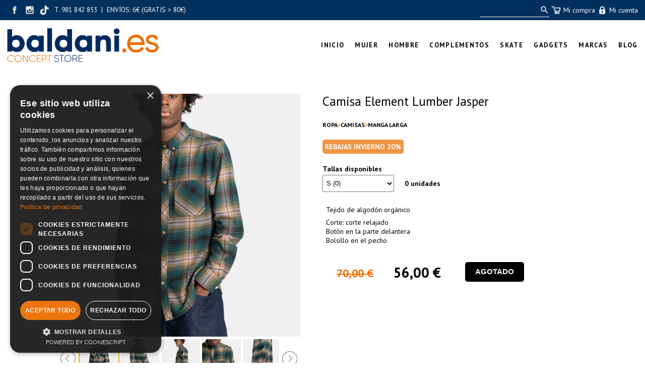

--- FILE ---
content_type: text/html; charset=UTF-8
request_url: https://baldani.es/producto/Camisa%20Element%20Lumber%20Jasper/16339/
body_size: 16134
content:
<!DOCTYPE html>
            <html lang='es'>

  <head>
    <base href="https://baldani.es/" />
    <link rel="canonical" href="https://baldani.es/producto/Camisa-Element-Lumber-Jasper/16339/" />
    <meta http-equiv="content-type" content="text/html" charset="utf-8" />
    <title>Camisa Element Lumber Jasper</title>
    <link rel="SHORTCUT ICON" href="arquivos/5bd8969a61d71" />
    <link rel="image_src" href="https://baldani.es/arquivos/67ee54267a65.0.jpg" />
    <meta name="viewport" content="width=device-width, initial-scale=1" />
<meta name="description" content="Tejido de algodón orgánico
Corte: corte relajadoBotón en la parte delanteraBolsillo en el pecho" />
<meta name="copyright" content="&copy;" />
<meta name="robots" content="index, follow" />

    <meta property="og:url" content="https://baldani.es/producto/Camisa-Element-Lumber-Jasper/16339/" />
<meta property="twitter:url" content="https://baldani.es/producto/Camisa-Element-Lumber-Jasper/16339/" />
<meta property="og:image" content="https://baldani.es/arquivos/67ee54267a65.0.jpg" />
<meta property="twitter:image" content="https://baldani.es/arquivos/67ee54267a65.0.jpg" />
<meta property="twitter:card" content="photo" />
<meta property="og:title" content="Camisa Element Lumber Jasper" />
<meta property="og:description" content="Tejido de algodón orgánico
Corte: corte relajadoBotón en la parte delanteraBolsillo en el pecho" />
<meta property="twitter:title" content="Camisa Element Lumber Jasper" />
<meta property="twitter:description" content="Tejido de algodón orgánico
Corte: corte relajadoBotón en la parte delanteraBolsillo en el pecho" />

    <link rel="stylesheet" href="triwus/tilia/css/basico.css?cache=2025-11-c" type="text/css" />
<link rel="stylesheet" href="triwus/css/triwus.css?cache=2025-11-c" type="text/css" />
<link rel="stylesheet" href="triwus/css/basico.css?cache=2025-11-c" type="text/css" />
<link rel="stylesheet" href="triwus/css/trwform.css?cache=2025-11-c" type="text/css" />
<link rel="stylesheet" href="triwus/css/elmt.css?cache=2025-11-c" type="text/css" />
<link rel="stylesheet" href="triwus/css/carrusel.css?cache=2025-11-c" type="text/css" />
<link rel="stylesheet" href="triwus/css/venta.css?cache=2025-11-c" type="text/css" />
<link rel="stylesheet" href="triwus/css/cpagar.css?cache=2025-11-c" type="text/css" />
<link rel="stylesheet" href="triwus/css/catalogo.css?cache=2025-11-c" type="text/css" />
<link rel="stylesheet" href="triwus/tilia/css/ventanaModal-2.css?cache=2025-11-c" type="text/css" />
<link rel="stylesheet" href="triwus/css/owlcarousel/owl.theme.default.min.css?cache=2025-11-c" type="text/css" />
<link rel="stylesheet" href="triwus/css/owlcarousel/owl.carousel.min.css?cache=2025-11-c" type="text/css" />
<link rel="stylesheet" href="triwus/css/fs_lista.css?cache=2025-11-c" type="text/css" />
<link rel="stylesheet" href="triwus/css/configs/202/basico.css?cache=2025-11-c" type="text/css" />
<link rel="stylesheet" href="triwus/css/configs/202/novas.css?cache=2025-11-c" type="text/css" />
<link rel="stylesheet" href="triwus/css/configs/202/ms.css?cache=2025-11-c" type="text/css" />
<link rel="stylesheet" href="triwus/css/configs/202/venta.css?cache=2025-11-c" type="text/css" />

    <script type="text/javascript" src="triwus/tilia/js/escritor_html.js?cache=2025-11-c"></script>
<script type="text/javascript" src="triwus/tilia/js/basico.js?cache=2025-11-c"></script>
<script type="text/javascript" src="triwus/tilia/js/ajax-3.js?cache=2025-11-c"></script>
<script type="text/javascript" src="triwus/tilia/js/reloxio.js?cache=2025-11-c"></script>
<script type="text/javascript" src="triwus/tilia/js/capa.js?cache=2025-11-c"></script>
<script type="text/javascript" src="triwus/js/basico.js?cache=2025-11-c"></script>
<script type="text/javascript" src="triwus/js/prgf.js?cache=2025-11-c"></script>
<script type="text/javascript" src="triwus/js/elmt.js?cache=2025-11-c"></script>
<script type="text/javascript" src="triwus/tilia/js/cknovo.js?cache=2025-11-c"></script>
<script type="text/javascript" src="triwus/tilia/js/six.js?cache=2025-11-c"></script>
<script type="text/javascript" src="triwus/tilia/js/ventanaModal-2.js?cache=2025-11-c"></script>
<script type="text/javascript" src="triwus/js/catalogo.js?cache=2025-11-c"></script>
<script type="text/javascript" src="triwus/js/jquery-3.1.1.slim.min.js?cache=2025-11-c"></script>
<script type="text/javascript" src="triwus/js/owlcarousel/owl.carousel.js?cache=2025-11-c"></script>
<script type="text/javascript" src="triwus/js/carrusel-2.js?cache=2025-11-c"></script>

    <!-- Google tag (gtag.js) -->
<script async src="https://www.googletagmanager.com/gtag/js?id=G-P4PV3ZSE35"></script>
<script>
  window.dataLayer = window.dataLayer || [];
  function gtag(){dataLayer.push(arguments);}
  gtag('js', new Date());

  gtag('config', 'G-P4PV3ZSE35');
</script>


<!-- Meta Pixel Code -->
<script>
!function(f,b,e,v,n,t,s)
{if(f.fbq)return;n=f.fbq=function(){n.callMethod?
n.callMethod.apply(n,arguments):n.queue.push(arguments)};
if(!f._fbq)f._fbq=n;n.push=n;n.loaded=!0;n.version='2.0';
n.queue=[];t=b.createElement(e);t.async=!0;
t.src=v;s=b.getElementsByTagName(e)[0];
s.parentNode.insertBefore(t,s)}(window, document,'script',
'https://connect.facebook.net/en_US/fbevents.js');
fbq('init', '737827428118074');
fbq('track', 'PageView');
</script>
<noscript><img height="1" width="1" style="display:none"
src="https://www.facebook.com/tr?id=737827428118074&ev=PageView&noscript=1"
/></noscript>
<!-- End Meta Pixel Code -->



<!-- Google Tag Manager -->
<script>(function(w,d,s,l,i){w[l]=w[l]||[];w[l].push({'gtm.start':
new Date().getTime(),event:'gtm.js'});var f=d.getElementsByTagName(s)[0],
j=d.createElement(s),dl=l!='dataLayer'?'&l='+l:'';j.async=true;j.src=
'https://www.googletagmanager.com/gtm.js?id='+i+dl;f.parentNode.insertBefore(j,f);
})(window,document,'script','dataLayer','GTM-WKGHSTSR');</script>
<!-- End Google Tag Manager -->

<meta name="TXRqOFFudzdPY1RmSXV3aU12anNRbD1h" value="d463cb1d83f6534cf2ed3b1da2576e65" />

<!-- script de cookies -->
<script type="text/javascript" charset="UTF-8" src="//cdn.cookie-script.com/s/7d0b1fcd64cca4d7c889bb85dd8567e0.js"></script>
<!-- Matomo -->
<script>
  var _paq = window._paq = window._paq || [];
  /* tracker methods like "setCustomDimension" should be called before "trackPageView" */
  _paq.push(['setDocumentTitle', document.domain + '/' + document.title]);
_paq.push(['trackPageView']);
  _paq.push(['enableLinkTracking']);
  (function() {
    var u="https://stats.triwus.net/matomo/";
    _paq.push(['setTrackerUrl', u+'matomo.php']);
    _paq.push(['setSiteId', '69']);
    var d=document, g=d.createElement('script'), s=d.getElementsByTagName('script')[0];
    g.async=true; g.src=u+'matomo.js'; s.parentNode.insertBefore(g,s);
  })();
</script>
<!-- End Matomo Code -->

<script type="application/ld+json">{
                    "@context": "https://schema.org/",
                    "@type": "Product",
                    "name": "Camisa Element Lumber Jasper",
                    "image": [
                      "https://baldani.es/arquivos/67ee54267a65.0.jpg"
                    ],
                    "description": "Tejido de algod\u00f3n org\u00e1nico\r\nCorte: corte relajadoBot\u00f3n en la parte delanteraBolsillo en el pecho",
                    "sku": "016339", 
                    "gtin13": "",  
                    "offers": {
                      "@type": "Offer",
                      "url": "https://baldani.es/producto/Camisa-Element-Lumber-Jasper/16339/",
                      "priceCurrency": "EUR",
                      "price": "56",
                      "availability": "https://schema.org/OutOfStock",
                      "seller": { "@type": "Organization", "name": "baldani.es" }
                    }
                }</script>
  </head>
  <body onload='trw_body_onload(22946)' bgcolor='#ffffff' text='#000000' link='#000000' vlink='#000000' alink='#000000'  >
<form name='findex' action='producto.php' enctype='multipart/form-data' method='POST' >
  <input type="hidden" id='findex;evento' name='findex;evento'   /><input type="hidden" id='findex;location' name='findex;location'   />
  <div id="trw_pax_msx_0"><div id='findex;msx' name='findex;msx'  
           
           class='txt_apagado'
           ></div></div>
<input type="hidden" id='findex;nome_site' name='findex;nome_site'  value="baldaniconceptstore"/><input type="hidden" id='findex;id_idioma' name='findex;id_idioma'  value="es"/><input type="hidden" id='findex;id_css' name='findex;id_css'  value="202"/><input type="hidden" id='findex;editor' name='findex;editor'  value="0"/><input type="hidden" id='findex;haipanoramix' name='findex;haipanoramix'  value="0"/>
<div id='findex;ccookies;illa' name='findex;ccookies;illa'  
           
           
           ></div>
<div    id='bdn_subir'
     style='display: none;'
     title='Subir'
   onclick='tilia_scroll_top()'>▲</div>

<div id='dbody' class=celda_body>
  <header><a name='site_cab'></a><div id='findex;cab;illa' name='findex;cab;illa'  
           
           
           ><input type=hidden id='findex;cab__nc' value='1' /><input type=hidden id='findex;cab__excluir' value='0' /><a name='a78284dc2369113f855b8e88d77310f1'></a>
            <div id='findex;cab' class='celda_cabeceira'  style = 'background-color:'>
              <div  style = ''><!-- BALDANI -->

<div class="bdn-cab" id="id_bdn_00">
  
  <div class="bdn_cab_01">
    <div class="bdn_cab_02 cab-top">
      <div id="bdn_1_1" class="cab-top__rs-txt">
        <span id="cab-bdn-crs"><div id='findex;crs_0;illa' name='findex;crs_0;illa'  
           
           class='CRS_0_marco'
           ><a href='https://www.facebook.com/BaldaniConceptStore' id='findex;crs_0;rs_facebook_url' name='findex;crs_0;rs_facebook_url'     title='https://www.facebook.com/BaldaniConceptStore' target='_blank'><svg version="1.1" x="0px" y="0px" class='CRS_svg' viewBox="0 0 16 16" enable-background="new 0 0 16 16" xml:space="preserve">
<path d="M6.932,12h1.661c0,0,0-2.205,0-3.997h1.121l0.146-1.412H8.593v-0.83c0-0.312,0.207-0.385,0.353-0.385s0.893,0,0.893,0V4.005
  L8.607,4C7.242,4,6.932,5.023,6.932,5.677v0.914h-0.79v1.412h0.79C6.932,9.816,6.932,12,6.932,12z"/>
</svg>
</a><a href='https://www.instagram.com/baldanitienda/?hl=es' id='findex;crs_0;rs_instagram_url' name='findex;crs_0;rs_instagram_url'     title='https://www.instagram.com/baldanitienda/?hl=es' target='_blank'><svg version="1.1" x="0px" y="0px" class='CRS_svg' viewBox="0 0 16 16" enable-background="new 0 0 16 16" xml:space="preserve">
<path d="M11.008,3.979H4.994c-0.56,0-1.014,0.455-1.014,1.013v6.014c0,0.561,0.455,1.015,1.014,1.015h6.014
  c0.559,0,1.013-0.454,1.013-1.015V4.992C12.021,4.434,11.566,3.979,11.008,3.979z M8,6.821C8.65,6.821,9.178,7.351,9.178,8
  C9.178,8.648,8.65,9.178,8,9.178C7.351,9.178,6.822,8.648,6.822,8C6.822,7.351,7.351,6.821,8,6.821z M11.086,10.577
  c0,0.28-0.261,0.508-0.541,0.508h-5.07c-0.281,0-0.561-0.228-0.561-0.508V8.043c0-0.281,0.28-0.511,0.561-0.511h0.283
  c0.052,0,0.104,0.023,0.138,0.063c0.036,0.041,0.051,0.093,0.045,0.146C5.931,7.826,5.924,7.912,5.924,8
  c0,1.144,0.932,2.075,2.075,2.075c1.145,0,2.077-0.932,2.077-2.075c0-0.088-0.006-0.174-0.018-0.259
  c-0.007-0.053,0.009-0.105,0.045-0.146c0.035-0.041,0.086-0.063,0.139-0.063h0.303c0.28,0,0.541,0.229,0.541,0.511V10.577z
   M11.086,5.903c0,0.281-0.227,0.508-0.508,0.508h-0.482c-0.279,0-0.507-0.227-0.507-0.508V5.421c0-0.28,0.228-0.505,0.507-0.505
  h0.482c0.281,0,0.508,0.225,0.508,0.505V5.903z"/>
</svg>
</a><a href='https://www.tiktok.com/@baldaniconceptstore' id='findex;crs_0;rs_tiktok_url' name='findex;crs_0;rs_tiktok_url'     title='https://www.tiktok.com/@baldaniconceptstore' target='_blank'><svg version="1.1" x="0px" y="0px" class='CRS_svg'  viewBox="0 0 16 16" enable-background="new 0 0 16 16" xml:space="preserve">
<path d="M11.3,5.3c-0.6-0.1-1-0.4-1.3-0.7C9.4,3.9,9.5,3,9.5,3H9H7.8c0,0,0,3.9,0,4c0,1,0,1.9,0,2.9c-0.1,0.7-0.6,1.3-1.4,1.3
	c-0.5,0-0.9-0.2-1.1-0.5C5,10.4,4.9,10.1,4.9,9.8c0-0.8,0.6-1.4,1.4-1.4c0.2,0,0.3,0,0.4,0.1V6.7c-0.1,0-0.3,0-0.4,0
	c0,0-0.1,0-0.1,0c-1.7,0-3.1,1.4-3.1,3.2c0,0.9,0.4,1.7,0.9,2.3C4.7,12.6,5.5,13,6.4,13c1.2,0,2.2-0.7,2.8-1.7
	c0.5-1,0.4-2.1,0.4-3.2c0-0.5,0-1.1,0-1.6c1.3,0.9,2.4,0.8,2.4,0.8V5.4C11.7,5.4,11.5,5.4,11.3,5.3z"/>
</svg>
</a></div></span>
        <span id="cab-bdn-3"><div id='findex;cab;elmt*184107;illa' name='findex;cab;elmt*184107;illa'  
           
           
           ><a name='3e6bbf923c186e51c69f88f25ef3330c'></a>
            <div id='' class='cab_titulo' ><div  style='text-align:left;'><p><span style="font-size: 10pt;">&nbsp;T. 981 842 853&nbsp; |&nbsp; ENV&Iacute;OS: 6&euro; (GRATIS &gt; 80&euro;)</span></p></div></div></div></span>
      </div>
      <div class="cab-top__accions">
        <div class="cab-top__buscador" id="bdn_1_2"><div id='findex;cbuscador;illa' name='findex;cbuscador;illa'  
           
           
           ><div class="cbuscador_marco"><input type="text" id='findex;cbuscador;tbusca' name='findex;cbuscador;tbusca' onkeypress='triwus_tbuscador_keypress()' class='cbuscador_input' size='1' maxlength='99'  placeholder=" " value=""/><button type=button
                    id='findex;cbuscador;bbusca' name='findex;cbuscador;bbusca'
                    
                     onclick='triwus_cbuscador_click()'
                    
                    class='cbuscador_boton'
                    >bbusca</button></div>
</div></div>
        <div class="cab-top__login-carro" id="bdn_1_3">
          <a class="ccarro-container" id="id_ccarro-container" onclick="ccarro_info()" title="Ver carrito">
            <img onload="ccarro_info2()" src="https://baldani.es/triwus/imx/venta/mobil/2/n_cesta.png" style="width: 2em" />
            <span>Mi compra</span>
          </a>
          <a href="login.php" title="Área de cliente">
            <img src="https://baldani.es/triwus/imx/venta/mobil/2/n_login.png" style="width: 2em" />
            <span>Mi cuenta</span>
          </a>
        </div>
      </div>
    </div>
  </div>
  <!-- logo e menu-->
  <div id="id_bdn_01" class="cab-centro">
    <div class="cab-centro__content">
      <div id="bdn_logo_1">
        <div id="id_bdn_logo"><div id='findex;cab;elmt*184106;illa' name='findex;cab;elmt*184106;illa'  
           
           
           ><a name='21e2c0d9acb94ddbede98c5c58142ee3'></a>
            <div id='' class='celda_elmt_cabpe' ><div  style='text-align:left;'><a href='https://baldani.es' id='findex;cab;elmt*184106;link' name='findex;cab;elmt*184106;link'      target='_self'><img id='findex;cab;elmt*184106;imaxe' name='findex;cab;elmt*184106;imaxe'  
           class='celda_logo'
           style='width: 301px;'
           
           title='Tienda de ropa y complementos online multimarca Baldani Concept Store'
           alt='Tienda de ropa y complementos online multimarca Baldani Concept Store'
           src="arquivos/fad741cf9664.0.png"  /></a></div></div></div></div>
      </div>
      <div>
        <div id="bdn_menu_1" class="ms_marco_0"><div id='trw_ms' class='trw_ms ms_marco'><div class='trw_ms_tr'><div id='findex;menu_app;illa' name='findex;menu_app;illa'  
           
           
           ></div><div class='trw_ms_td'><div><div class='ms_v' onclick="trw_ms6_abrir('findex;menu_app;oms*1;subms;capa')">&nbsp;</div><a href='Inicio.php?ctlg=es&f1=&f2='><div class='ms_opcion'><span id='findex;menu_app;oms*1;loms' name='findex;menu_app;oms*1;loms' title='Tienda y tendencias Baldani. Compra ropa, calzado y complementos de vanguardia en nuestra tienda online y al mejor precio. Boiro, A Coruña, Galicia.' 
           
           
           >Inicio</span></div></a></div><div></div></div><div class='trw_ms_td'><div><div class='ms_v' onclick="trw_ms6_abrir('findex;menu_app;oms*2;subms;capa')">▶</div><div class='ms_opcion'><span id='findex;menu_app;oms*2;loms' name='findex;menu_app;oms*2;loms'   onmouseover='trw_ms6_abrir("findex;menu_app;oms*2;subms;capa")'
           
           
           >mujer</span></div></div><div>
            <div id='findex;menu_app;oms*2;subms;capa' onmouseover="mostrar_CAPA(this, 'inline-block', '', 1)" onmouseout="mostrar_CAPA(this, 'none', '', 1)" class='subms_capa' style="display:none;  " style='display:none;' ><div class='ms6_subgrupo'>
                <div><a href='calzado-mujer.php?ctlg=es&f1=&f2='>
            <div class       = 'ms_subopcion ms_subopcion_1'
                 onmouseover = 'this.className = "ms_subopcion_over ms_subopcion_1"'
                 onmouseout  = 'this.className = "ms_subopcion ms_subopcion_1"'><div onclick='trw_ms6_submenu_abrir(this); return false;'>▶</div><span id='findex;menu_app;oms*2;subms;oms*1;loms' name='findex;menu_app;oms*2;subms;oms*1;loms' title='Descubre nuestra amplia selección de zapatillas y botas para mujer en Baldani. Encuentra las últimas tendencias de las mejores marcas en nuestra tienda online.' 
           
           
           >calzado mujer</span></div></a></div>
                <div class='subms_capa_2'><div><div >
                <div><a href='calzado-mujer.php?ctlg=es&f1=61'>
            <div class       = 'ms_subopcion ms_subopcion_n'
                 onmouseover = 'this.className = "ms_subopcion_over ms_subopcion_n"'
                 onmouseout  = 'this.className = "ms_subopcion ms_subopcion_n"'><div onclick='trw_ms6_submenu_abrir(this); return false;'>▶</div><span id='findex;menu_app;oms*2;subms;oms*1;subms;oms*1;loms' name='findex;menu_app;oms*2;subms;oms*1;subms;oms*1;loms'  
           
           
           >Botas y botines</span></div></a></div>
                <div class='subms_capa_2'></div>
              </div><div >
                <div><a href='calzado-mujer.php?ctlg=es&f1=63'>
            <div class       = 'ms_subopcion ms_subopcion_n'
                 onmouseover = 'this.className = "ms_subopcion_over ms_subopcion_n"'
                 onmouseout  = 'this.className = "ms_subopcion ms_subopcion_n"'><div onclick='trw_ms6_submenu_abrir(this); return false;'>▶</div><span id='findex;menu_app;oms*2;subms;oms*1;subms;oms*2;loms' name='findex;menu_app;oms*2;subms;oms*1;subms;oms*2;loms'  
           
           
           >Chanclas</span></div></a></div>
                <div class='subms_capa_2'></div>
              </div><div >
                <div><a href='calzado-mujer.php?ctlg=es&f1=64'>
            <div class       = 'ms_subopcion ms_subopcion_n'
                 onmouseover = 'this.className = "ms_subopcion_over ms_subopcion_n"'
                 onmouseout  = 'this.className = "ms_subopcion ms_subopcion_n"'><div onclick='trw_ms6_submenu_abrir(this); return false;'>▶</div><span id='findex;menu_app;oms*2;subms;oms*1;subms;oms*3;loms' name='findex;menu_app;oms*2;subms;oms*1;subms;oms*3;loms'  
           
           
           >Sandalias</span></div></a></div>
                <div class='subms_capa_2'></div>
              </div><div >
                <div><a href='calzado-mujer.php?ctlg=es&f1=79'>
            <div class       = 'ms_subopcion ms_subopcion_n'
                 onmouseover = 'this.className = "ms_subopcion_over ms_subopcion_n"'
                 onmouseout  = 'this.className = "ms_subopcion ms_subopcion_n"'><div onclick='trw_ms6_submenu_abrir(this); return false;'>▶</div><span id='findex;menu_app;oms*2;subms;oms*1;subms;oms*4;loms' name='findex;menu_app;oms*2;subms;oms*1;subms;oms*4;loms'  
           
           
           >Zapatillas</span></div></a></div>
                <div class='subms_capa_2'></div>
              </div></div></div>
              </div><div class='ms6_subgrupo'>
                <div><a href='camisas1.php?ctlg=es&f1=&f2='>
            <div class       = 'ms_subopcion ms_subopcion_1'
                 onmouseover = 'this.className = "ms_subopcion_over ms_subopcion_1"'
                 onmouseout  = 'this.className = "ms_subopcion ms_subopcion_1"'><div onclick='trw_ms6_submenu_abrir(this); return false;'>▶</div><span id='findex;menu_app;oms*2;subms;oms*2;loms' name='findex;menu_app;oms*2;subms;oms*2;loms' title='Descubre una amplia gama de camisas para mujer en Baldani. Desde básicas y estampadas con diferentes telas y colores. ¡Explora nuestra selección ahora!' 
           
           
           >camisas</span></div></a></div>
                <div class='subms_capa_2'><div><div >
                <div><a href='camisas1.php?ctlg=es&f1=89'>
            <div class       = 'ms_subopcion ms_subopcion_n'
                 onmouseover = 'this.className = "ms_subopcion_over ms_subopcion_n"'
                 onmouseout  = 'this.className = "ms_subopcion ms_subopcion_n"'><div onclick='trw_ms6_submenu_abrir(this); return false;'>▶</div><span id='findex;menu_app;oms*2;subms;oms*2;subms;oms*1;loms' name='findex;menu_app;oms*2;subms;oms*2;subms;oms*1;loms'  
           
           
           >Manga corta</span></div></a></div>
                <div class='subms_capa_2'></div>
              </div><div >
                <div><a href='camisas1.php?ctlg=es&f1=90'>
            <div class       = 'ms_subopcion ms_subopcion_n'
                 onmouseover = 'this.className = "ms_subopcion_over ms_subopcion_n"'
                 onmouseout  = 'this.className = "ms_subopcion ms_subopcion_n"'><div onclick='trw_ms6_submenu_abrir(this); return false;'>▶</div><span id='findex;menu_app;oms*2;subms;oms*2;subms;oms*2;loms' name='findex;menu_app;oms*2;subms;oms*2;subms;oms*2;loms'  
           
           
           >Manga larga</span></div></a></div>
                <div class='subms_capa_2'></div>
              </div></div></div>
              </div><div class='ms6_subgrupo'>
                <div><a href='camisetas1.php?ctlg=es&f1=&f2='>
            <div class       = 'ms_subopcion ms_subopcion_1'
                 onmouseover = 'this.className = "ms_subopcion_over ms_subopcion_1"'
                 onmouseout  = 'this.className = "ms_subopcion ms_subopcion_1"'><div onclick='trw_ms6_submenu_abrir(this); return false;'>▶</div><span id='findex;menu_app;oms*2;subms;oms*3;loms' name='findex;menu_app;oms*2;subms;oms*3;loms' title='Explora en Baldani nuestra selección de camisetas para mujer, con novedades de marcas como 24colours, Compañía Fantástica, Ese o ese, Taion.' 
           
           
           >camisetas</span></div></a></div>
                <div class='subms_capa_2'><div><div >
                <div><a href='camisetas1.php?ctlg=es&f1=91'>
            <div class       = 'ms_subopcion ms_subopcion_n'
                 onmouseover = 'this.className = "ms_subopcion_over ms_subopcion_n"'
                 onmouseout  = 'this.className = "ms_subopcion ms_subopcion_n"'><div onclick='trw_ms6_submenu_abrir(this); return false;'>▶</div><span id='findex;menu_app;oms*2;subms;oms*3;subms;oms*1;loms' name='findex;menu_app;oms*2;subms;oms*3;subms;oms*1;loms'  
           
           
           >Manga corta</span></div></a></div>
                <div class='subms_capa_2'></div>
              </div><div >
                <div><a href='camisetas1.php?ctlg=es&f1=92'>
            <div class       = 'ms_subopcion ms_subopcion_n'
                 onmouseover = 'this.className = "ms_subopcion_over ms_subopcion_n"'
                 onmouseout  = 'this.className = "ms_subopcion ms_subopcion_n"'><div onclick='trw_ms6_submenu_abrir(this); return false;'>▶</div><span id='findex;menu_app;oms*2;subms;oms*3;subms;oms*2;loms' name='findex;menu_app;oms*2;subms;oms*3;subms;oms*2;loms'  
           
           
           >Manga Larga</span></div></a></div>
                <div class='subms_capa_2'></div>
              </div><div >
                <div><a href='camisetas1.php?ctlg=es&f1=93'>
            <div class       = 'ms_subopcion ms_subopcion_n'
                 onmouseover = 'this.className = "ms_subopcion_over ms_subopcion_n"'
                 onmouseout  = 'this.className = "ms_subopcion ms_subopcion_n"'><div onclick='trw_ms6_submenu_abrir(this); return false;'>▶</div><span id='findex;menu_app;oms*2;subms;oms*3;subms;oms*3;loms' name='findex;menu_app;oms*2;subms;oms*3;subms;oms*3;loms'  
           
           
           >Sin manga</span></div></a></div>
                <div class='subms_capa_2'></div>
              </div></div></div>
              </div><div class='ms6_subgrupo'>
                <div><a href='cazadoras-y-abrigos1.php?ctlg=es&f1=&f2='>
            <div class       = 'ms_subopcion ms_subopcion_1'
                 onmouseover = 'this.className = "ms_subopcion_over ms_subopcion_1"'
                 onmouseout  = 'this.className = "ms_subopcion ms_subopcion_1"'><div onclick='trw_ms6_submenu_abrir(this); return false;'>▶</div><span id='findex;menu_app;oms*2;subms;oms*4;loms' name='findex;menu_app;oms*2;subms;oms*4;loms' title='Encuentra la cazadora o el abrigo perfecto en Baldani. Tenemos las mejores marcas como Dickies, Compañía Fantástica, Ese o ese, Carhartt, Element.' 
           
           
           >cazadoras y abrigos</span></div></a></div>
                <div class='subms_capa_2'><div><div >
                <div><a href='cazadoras-y-abrigos1.php?ctlg=es&f1=108'>
            <div class       = 'ms_subopcion ms_subopcion_n'
                 onmouseover = 'this.className = "ms_subopcion_over ms_subopcion_n"'
                 onmouseout  = 'this.className = "ms_subopcion ms_subopcion_n"'><div onclick='trw_ms6_submenu_abrir(this); return false;'>▶</div><span id='findex;menu_app;oms*2;subms;oms*4;subms;oms*1;loms' name='findex;menu_app;oms*2;subms;oms*4;subms;oms*1;loms'  
           
           
           >Abrigos</span></div></a></div>
                <div class='subms_capa_2'></div>
              </div><div >
                <div><a href='cazadoras-y-abrigos1.php?ctlg=es&f1=140'>
            <div class       = 'ms_subopcion ms_subopcion_n'
                 onmouseover = 'this.className = "ms_subopcion_over ms_subopcion_n"'
                 onmouseout  = 'this.className = "ms_subopcion ms_subopcion_n"'><div onclick='trw_ms6_submenu_abrir(this); return false;'>▶</div><span id='findex;menu_app;oms*2;subms;oms*4;subms;oms*2;loms' name='findex;menu_app;oms*2;subms;oms*4;subms;oms*2;loms'  
           
           
           >Blazers</span></div></a></div>
                <div class='subms_capa_2'></div>
              </div><div >
                <div><a href='cazadoras-y-abrigos1.php?ctlg=es&f1=109'>
            <div class       = 'ms_subopcion ms_subopcion_n'
                 onmouseover = 'this.className = "ms_subopcion_over ms_subopcion_n"'
                 onmouseout  = 'this.className = "ms_subopcion ms_subopcion_n"'><div onclick='trw_ms6_submenu_abrir(this); return false;'>▶</div><span id='findex;menu_app;oms*2;subms;oms*4;subms;oms*3;loms' name='findex;menu_app;oms*2;subms;oms*4;subms;oms*3;loms'  
           
           
           >Cazadoras</span></div></a></div>
                <div class='subms_capa_2'></div>
              </div><div >
                <div><a href='cazadoras-y-abrigos1.php?ctlg=es&f1=141'>
            <div class       = 'ms_subopcion ms_subopcion_n'
                 onmouseover = 'this.className = "ms_subopcion_over ms_subopcion_n"'
                 onmouseout  = 'this.className = "ms_subopcion ms_subopcion_n"'><div onclick='trw_ms6_submenu_abrir(this); return false;'>▶</div><span id='findex;menu_app;oms*2;subms;oms*4;subms;oms*4;loms' name='findex;menu_app;oms*2;subms;oms*4;subms;oms*4;loms'  
           
           
           >Chalecos</span></div></a></div>
                <div class='subms_capa_2'></div>
              </div><div >
                <div><a href='cazadoras-y-abrigos1.php?ctlg=es&f1=129'>
            <div class       = 'ms_subopcion ms_subopcion_n'
                 onmouseover = 'this.className = "ms_subopcion_over ms_subopcion_n"'
                 onmouseout  = 'this.className = "ms_subopcion ms_subopcion_n"'><div onclick='trw_ms6_submenu_abrir(this); return false;'>▶</div><span id='findex;menu_app;oms*2;subms;oms*4;subms;oms*5;loms' name='findex;menu_app;oms*2;subms;oms*4;subms;oms*5;loms'  
           
           
           >Chubasqueros</span></div></a></div>
                <div class='subms_capa_2'></div>
              </div><div >
                <div><a href='cazadoras-y-abrigos1.php?ctlg=es&f1=128'>
            <div class       = 'ms_subopcion ms_subopcion_n'
                 onmouseover = 'this.className = "ms_subopcion_over ms_subopcion_n"'
                 onmouseout  = 'this.className = "ms_subopcion ms_subopcion_n"'><div onclick='trw_ms6_submenu_abrir(this); return false;'>▶</div><span id='findex;menu_app;oms*2;subms;oms*4;subms;oms*6;loms' name='findex;menu_app;oms*2;subms;oms*4;subms;oms*6;loms'  
           
           
           >Gabardinas</span></div></a></div>
                <div class='subms_capa_2'></div>
              </div><div >
                <div><a href='cazadoras-y-abrigos1.php?ctlg=es&f1=110'>
            <div class       = 'ms_subopcion ms_subopcion_n'
                 onmouseover = 'this.className = "ms_subopcion_over ms_subopcion_n"'
                 onmouseout  = 'this.className = "ms_subopcion ms_subopcion_n"'><div onclick='trw_ms6_submenu_abrir(this); return false;'>▶</div><span id='findex;menu_app;oms*2;subms;oms*4;subms;oms*7;loms' name='findex;menu_app;oms*2;subms;oms*4;subms;oms*7;loms'  
           
           
           >Parkas</span></div></a></div>
                <div class='subms_capa_2'></div>
              </div><div >
                <div><a href='cazadoras-y-abrigos1.php?ctlg=es&f1=112'>
            <div class       = 'ms_subopcion ms_subopcion_n'
                 onmouseover = 'this.className = "ms_subopcion_over ms_subopcion_n"'
                 onmouseout  = 'this.className = "ms_subopcion ms_subopcion_n"'><div onclick='trw_ms6_submenu_abrir(this); return false;'>▶</div><span id='findex;menu_app;oms*2;subms;oms*4;subms;oms*8;loms' name='findex;menu_app;oms*2;subms;oms*4;subms;oms*8;loms'  
           
           
           >Plumiferos</span></div></a></div>
                <div class='subms_capa_2'></div>
              </div><div >
                <div><a href='cazadoras-y-abrigos1.php?ctlg=es&f1=142'>
            <div class       = 'ms_subopcion ms_subopcion_n'
                 onmouseover = 'this.className = "ms_subopcion_over ms_subopcion_n"'
                 onmouseout  = 'this.className = "ms_subopcion ms_subopcion_n"'><div onclick='trw_ms6_submenu_abrir(this); return false;'>▶</div><span id='findex;menu_app;oms*2;subms;oms*4;subms;oms*9;loms' name='findex;menu_app;oms*2;subms;oms*4;subms;oms*9;loms'  
           
           
           >Polares</span></div></a></div>
                <div class='subms_capa_2'></div>
              </div></div></div>
              </div><div class='ms6_subgrupo'>
                <div><a href='faldas.php?ctlg=es&f1=&f2='>
            <div class       = 'ms_subopcion ms_subopcion_1'
                 onmouseover = 'this.className = "ms_subopcion_over ms_subopcion_1"'
                 onmouseout  = 'this.className = "ms_subopcion ms_subopcion_1"'><div onclick='trw_ms6_submenu_abrir(this); return false;'>▶</div><span id='findex;menu_app;oms*2;subms;oms*5;loms' name='findex;menu_app;oms*2;subms;oms*5;loms' title='En Baldani, tu tienda online favorita, puedes comprar las Faldas para Mujer del momento. En todos los modelos y colores, para que marques la diferencia' 
           
           
           >faldas</span></div></a></div>
                <div class='subms_capa_2'><div><div >
                <div><a href='faldas.php?ctlg=es&f1=94'>
            <div class       = 'ms_subopcion ms_subopcion_n'
                 onmouseover = 'this.className = "ms_subopcion_over ms_subopcion_n"'
                 onmouseout  = 'this.className = "ms_subopcion ms_subopcion_n"'><div onclick='trw_ms6_submenu_abrir(this); return false;'>▶</div><span id='findex;menu_app;oms*2;subms;oms*5;subms;oms*1;loms' name='findex;menu_app;oms*2;subms;oms*5;subms;oms*1;loms'  
           
           
           >Corta</span></div></a></div>
                <div class='subms_capa_2'></div>
              </div><div >
                <div><a href='faldas.php?ctlg=es&f1=95'>
            <div class       = 'ms_subopcion ms_subopcion_n'
                 onmouseover = 'this.className = "ms_subopcion_over ms_subopcion_n"'
                 onmouseout  = 'this.className = "ms_subopcion ms_subopcion_n"'><div onclick='trw_ms6_submenu_abrir(this); return false;'>▶</div><span id='findex;menu_app;oms*2;subms;oms*5;subms;oms*2;loms' name='findex;menu_app;oms*2;subms;oms*5;subms;oms*2;loms'  
           
           
           >Midi-Largas</span></div></a></div>
                <div class='subms_capa_2'></div>
              </div><div >
                <div><a href='faldas.php?ctlg=es&f1=97'>
            <div class       = 'ms_subopcion ms_subopcion_n'
                 onmouseover = 'this.className = "ms_subopcion_over ms_subopcion_n"'
                 onmouseout  = 'this.className = "ms_subopcion ms_subopcion_n"'><div onclick='trw_ms6_submenu_abrir(this); return false;'>▶</div><span id='findex;menu_app;oms*2;subms;oms*5;subms;oms*3;loms' name='findex;menu_app;oms*2;subms;oms*5;subms;oms*3;loms'  
           
           
           >Vaquera</span></div></a></div>
                <div class='subms_capa_2'></div>
              </div></div></div>
              </div><div class='ms6_subgrupo'>
                <div><a href='Jerseys-y-punto.php?ctlg=es&f1=&f2='>
            <div class       = 'ms_subopcion ms_subopcion_1'
                 onmouseover = 'this.className = "ms_subopcion_over ms_subopcion_1"'
                 onmouseout  = 'this.className = "ms_subopcion ms_subopcion_1"'><div onclick='trw_ms6_submenu_abrir(this); return false;'>▶</div><span id='findex;menu_app;oms*2;subms;oms*6;loms' name='findex;menu_app;oms*2;subms;oms*6;loms' title='Descubre la variedad de jerseys y chaquetas de punto para mujer en Baldani, ofrecemos prendas que combinan comodidad y estilo con las mejores marcas.' 
           
           
           >Jerseys y punto</span></div></a></div>
                <div class='subms_capa_2'><div><div >
                <div><a href='Jerseys-y-punto.php?ctlg=es&f1=98'>
            <div class       = 'ms_subopcion ms_subopcion_n'
                 onmouseover = 'this.className = "ms_subopcion_over ms_subopcion_n"'
                 onmouseout  = 'this.className = "ms_subopcion ms_subopcion_n"'><div onclick='trw_ms6_submenu_abrir(this); return false;'>▶</div><span id='findex;menu_app;oms*2;subms;oms*6;subms;oms*1;loms' name='findex;menu_app;oms*2;subms;oms*6;subms;oms*1;loms'  
           
           
           >Cardigans</span></div></a></div>
                <div class='subms_capa_2'></div>
              </div><div >
                <div><a href='Jerseys-y-punto.php?ctlg=es&f1=99'>
            <div class       = 'ms_subopcion ms_subopcion_n'
                 onmouseover = 'this.className = "ms_subopcion_over ms_subopcion_n"'
                 onmouseout  = 'this.className = "ms_subopcion ms_subopcion_n"'><div onclick='trw_ms6_submenu_abrir(this); return false;'>▶</div><span id='findex;menu_app;oms*2;subms;oms*6;subms;oms*2;loms' name='findex;menu_app;oms*2;subms;oms*6;subms;oms*2;loms'  
           
           
           >Chalecos</span></div></a></div>
                <div class='subms_capa_2'></div>
              </div><div >
                <div><a href='Jerseys-y-punto.php?ctlg=es&f1=133'>
            <div class       = 'ms_subopcion ms_subopcion_n'
                 onmouseover = 'this.className = "ms_subopcion_over ms_subopcion_n"'
                 onmouseout  = 'this.className = "ms_subopcion ms_subopcion_n"'><div onclick='trw_ms6_submenu_abrir(this); return false;'>▶</div><span id='findex;menu_app;oms*2;subms;oms*6;subms;oms*3;loms' name='findex;menu_app;oms*2;subms;oms*6;subms;oms*3;loms'  
           
           
           >Chaquetas</span></div></a></div>
                <div class='subms_capa_2'></div>
              </div><div >
                <div><a href='Jerseys-y-punto.php?ctlg=es&f1=100'>
            <div class       = 'ms_subopcion ms_subopcion_n'
                 onmouseover = 'this.className = "ms_subopcion_over ms_subopcion_n"'
                 onmouseout  = 'this.className = "ms_subopcion ms_subopcion_n"'><div onclick='trw_ms6_submenu_abrir(this); return false;'>▶</div><span id='findex;menu_app;oms*2;subms;oms*6;subms;oms*4;loms' name='findex;menu_app;oms*2;subms;oms*6;subms;oms*4;loms'  
           
           
           >Jerséis</span></div></a></div>
                <div class='subms_capa_2'></div>
              </div></div></div>
              </div><div class='ms6_subgrupo'>
                <div><a href='pantalones1.php?ctlg=es&f1=&f2='>
            <div class       = 'ms_subopcion ms_subopcion_1'
                 onmouseover = 'this.className = "ms_subopcion_over ms_subopcion_1"'
                 onmouseout  = 'this.className = "ms_subopcion ms_subopcion_1"'><div onclick='trw_ms6_submenu_abrir(this); return false;'>▶</div><span id='findex;menu_app;oms*2;subms;oms*7;loms' name='findex;menu_app;oms*2;subms;oms*7;loms' title='Descubre nuestra amplia selección de Pantalones para Mujer en Baldani. Desde estilos informales y deportivos hasta elegantes y sofisticados.' 
           
           
           >pantalones</span></div></a></div>
                <div class='subms_capa_2'><div><div >
                <div><a href='pantalones1.php?ctlg=es&f1=85'>
            <div class       = 'ms_subopcion ms_subopcion_n'
                 onmouseover = 'this.className = "ms_subopcion_over ms_subopcion_n"'
                 onmouseout  = 'this.className = "ms_subopcion ms_subopcion_n"'><div onclick='trw_ms6_submenu_abrir(this); return false;'>▶</div><span id='findex;menu_app;oms*2;subms;oms*7;subms;oms*1;loms' name='findex;menu_app;oms*2;subms;oms*7;subms;oms*1;loms'  
           
           
           >Cargo</span></div></a></div>
                <div class='subms_capa_2'></div>
              </div><div >
                <div><a href='pantalones1.php?ctlg=es&f1=88'>
            <div class       = 'ms_subopcion ms_subopcion_n'
                 onmouseover = 'this.className = "ms_subopcion_over ms_subopcion_n"'
                 onmouseout  = 'this.className = "ms_subopcion ms_subopcion_n"'><div onclick='trw_ms6_submenu_abrir(this); return false;'>▶</div><span id='findex;menu_app;oms*2;subms;oms*7;subms;oms*2;loms' name='findex;menu_app;oms*2;subms;oms*7;subms;oms*2;loms'  
           
           
           >Chinos</span></div></a></div>
                <div class='subms_capa_2'></div>
              </div><div >
                <div><a href='pantalones1.php?ctlg=es&f1=87'>
            <div class       = 'ms_subopcion ms_subopcion_n'
                 onmouseover = 'this.className = "ms_subopcion_over ms_subopcion_n"'
                 onmouseout  = 'this.className = "ms_subopcion ms_subopcion_n"'><div onclick='trw_ms6_submenu_abrir(this); return false;'>▶</div><span id='findex;menu_app;oms*2;subms;oms*7;subms;oms*3;loms' name='findex;menu_app;oms*2;subms;oms*7;subms;oms*3;loms'  
           
           
           >Pana</span></div></a></div>
                <div class='subms_capa_2'></div>
              </div><div >
                <div><a href='pantalones1.php?ctlg=es&f1=134'>
            <div class       = 'ms_subopcion ms_subopcion_n'
                 onmouseover = 'this.className = "ms_subopcion_over ms_subopcion_n"'
                 onmouseout  = 'this.className = "ms_subopcion ms_subopcion_n"'><div onclick='trw_ms6_submenu_abrir(this); return false;'>▶</div><span id='findex;menu_app;oms*2;subms;oms*7;subms;oms*4;loms' name='findex;menu_app;oms*2;subms;oms*7;subms;oms*4;loms'  
           
           
           >Petos</span></div></a></div>
                <div class='subms_capa_2'></div>
              </div><div >
                <div><a href='pantalones1.php?ctlg=es&f1=86'>
            <div class       = 'ms_subopcion ms_subopcion_n'
                 onmouseover = 'this.className = "ms_subopcion_over ms_subopcion_n"'
                 onmouseout  = 'this.className = "ms_subopcion ms_subopcion_n"'><div onclick='trw_ms6_submenu_abrir(this); return false;'>▶</div><span id='findex;menu_app;oms*2;subms;oms*7;subms;oms*5;loms' name='findex;menu_app;oms*2;subms;oms*7;subms;oms*5;loms'  
           
           
           >Vaqueros</span></div></a></div>
                <div class='subms_capa_2'></div>
              </div></div></div>
              </div><div class='ms6_subgrupo'>
                <div><a href='polos1.php?ctlg=es&f1=&f2='>
            <div class       = 'ms_subopcion ms_subopcion_1'
                 onmouseover = 'this.className = "ms_subopcion_over ms_subopcion_1"'
                 onmouseout  = 'this.className = "ms_subopcion ms_subopcion_1"'><div onclick='trw_ms6_submenu_abrir(this); return false;'>▶</div><span id='findex;menu_app;oms*2;subms;oms*8;loms' name='findex;menu_app;oms*2;subms;oms*8;loms' title='Explora la colección de polos de mujer en Baldani. Descubre una amplia gama de estilos de las mejores marcas.' 
           
           
           >polos</span></div></a></div>
                <div class='subms_capa_2'><div><div >
                <div><a href='polos1.php?ctlg=es&f1=101'>
            <div class       = 'ms_subopcion ms_subopcion_n'
                 onmouseover = 'this.className = "ms_subopcion_over ms_subopcion_n"'
                 onmouseout  = 'this.className = "ms_subopcion ms_subopcion_n"'><div onclick='trw_ms6_submenu_abrir(this); return false;'>▶</div><span id='findex;menu_app;oms*2;subms;oms*8;subms;oms*1;loms' name='findex;menu_app;oms*2;subms;oms*8;subms;oms*1;loms'  
           
           
           >Manga corta</span></div></a></div>
                <div class='subms_capa_2'></div>
              </div></div></div>
              </div><div class='ms6_subgrupo'>
                <div><a href='ropa-de-baño1.php?ctlg=es&f1=&f2='>
            <div class       = 'ms_subopcion ms_subopcion_1'
                 onmouseover = 'this.className = "ms_subopcion_over ms_subopcion_1"'
                 onmouseout  = 'this.className = "ms_subopcion ms_subopcion_1"'><div onclick='trw_ms6_submenu_abrir(this); return false;'>▶</div><span id='findex;menu_app;oms*2;subms;oms*9;loms' name='findex;menu_app;oms*2;subms;oms*9;loms' title='Descubre la amplia gama de ropa de baño de mujer en Baldani. Con una selección de bikinis, bañadores y trajes de baño de las mejores marcas.' 
           
           
           >ropa de baño</span></div></a></div>
                <div class='subms_capa_2'><div><div >
                <div><a href='ropa-de-baño1.php?ctlg=es&f1=103'>
            <div class       = 'ms_subopcion ms_subopcion_n'
                 onmouseover = 'this.className = "ms_subopcion_over ms_subopcion_n"'
                 onmouseout  = 'this.className = "ms_subopcion ms_subopcion_n"'><div onclick='trw_ms6_submenu_abrir(this); return false;'>▶</div><span id='findex;menu_app;oms*2;subms;oms*9;subms;oms*1;loms' name='findex;menu_app;oms*2;subms;oms*9;subms;oms*1;loms'  
           
           
           >Bañadores</span></div></a></div>
                <div class='subms_capa_2'></div>
              </div><div >
                <div><a href='ropa-de-baño1.php?ctlg=es&f1=104'>
            <div class       = 'ms_subopcion ms_subopcion_n'
                 onmouseover = 'this.className = "ms_subopcion_over ms_subopcion_n"'
                 onmouseout  = 'this.className = "ms_subopcion ms_subopcion_n"'><div onclick='trw_ms6_submenu_abrir(this); return false;'>▶</div><span id='findex;menu_app;oms*2;subms;oms*9;subms;oms*2;loms' name='findex;menu_app;oms*2;subms;oms*9;subms;oms*2;loms'  
           
           
           >Bikinis</span></div></a></div>
                <div class='subms_capa_2'></div>
              </div></div></div>
              </div><div class='ms6_subgrupo'>
                <div><a href='shorts-y-bermudas1.php?ctlg=es&f1=&f2='>
            <div class       = 'ms_subopcion ms_subopcion_1'
                 onmouseover = 'this.className = "ms_subopcion_over ms_subopcion_1"'
                 onmouseout  = 'this.className = "ms_subopcion ms_subopcion_1"'><div onclick='trw_ms6_submenu_abrir(this); return false;'>▶</div><span id='findex;menu_app;oms*2;subms;oms*10;loms' name='findex;menu_app;oms*2;subms;oms*10;loms' title='Encuentra los mejores shorts y bermudas para mujer en Baldani. Ofrecemos una amplia selección de estilos.Haz tu pedido en nuestra tienda online.' 
           
           
           >shorts y bermudas</span></div></a></div>
                <div class='subms_capa_2'><div><div >
                <div><a href='shorts-y-bermudas1.php?ctlg=es&f1=121'>
            <div class       = 'ms_subopcion ms_subopcion_n'
                 onmouseover = 'this.className = "ms_subopcion_over ms_subopcion_n"'
                 onmouseout  = 'this.className = "ms_subopcion ms_subopcion_n"'><div onclick='trw_ms6_submenu_abrir(this); return false;'>▶</div><span id='findex;menu_app;oms*2;subms;oms*10;subms;oms*1;loms' name='findex;menu_app;oms*2;subms;oms*10;subms;oms*1;loms'  
           
           
           >Shorts y Bermudas</span></div></a></div>
                <div class='subms_capa_2'></div>
              </div></div></div>
              </div><div class='ms6_subgrupo'>
                <div><a href='sudaderas1.php?ctlg=es&f1=&f2='>
            <div class       = 'ms_subopcion ms_subopcion_1'
                 onmouseover = 'this.className = "ms_subopcion_over ms_subopcion_1"'
                 onmouseout  = 'this.className = "ms_subopcion ms_subopcion_1"'><div onclick='trw_ms6_submenu_abrir(this); return false;'>▶</div><span id='findex;menu_app;oms*2;subms;oms*11;loms' name='findex;menu_app;oms*2;subms;oms*11;loms' title='No pierdas la oportunidad de comprar online sudaderas para mujer de las mejores marcas en Baldani.Disfruta de la comodidad y calidad sin salir de casa.' 
           
           
           >sudaderas</span></div></a></div>
                <div class='subms_capa_2'><div><div >
                <div><a href='sudaderas1.php?ctlg=es&f1=105'>
            <div class       = 'ms_subopcion ms_subopcion_n'
                 onmouseover = 'this.className = "ms_subopcion_over ms_subopcion_n"'
                 onmouseout  = 'this.className = "ms_subopcion ms_subopcion_n"'><div onclick='trw_ms6_submenu_abrir(this); return false;'>▶</div><span id='findex;menu_app;oms*2;subms;oms*11;subms;oms*1;loms' name='findex;menu_app;oms*2;subms;oms*11;subms;oms*1;loms'  
           
           
           >Con capucha</span></div></a></div>
                <div class='subms_capa_2'></div>
              </div><div >
                <div><a href='sudaderas1.php?ctlg=es&f1=106'>
            <div class       = 'ms_subopcion ms_subopcion_n'
                 onmouseover = 'this.className = "ms_subopcion_over ms_subopcion_n"'
                 onmouseout  = 'this.className = "ms_subopcion ms_subopcion_n"'><div onclick='trw_ms6_submenu_abrir(this); return false;'>▶</div><span id='findex;menu_app;oms*2;subms;oms*11;subms;oms*2;loms' name='findex;menu_app;oms*2;subms;oms*11;subms;oms*2;loms'  
           
           
           >Sin capucha</span></div></a></div>
                <div class='subms_capa_2'></div>
              </div></div></div>
              </div><div class='ms6_subgrupo'>
                <div><a href='vestidos.php?ctlg=es&f1=&f2='>
            <div class       = 'ms_subopcion ms_subopcion_1'
                 onmouseover = 'this.className = "ms_subopcion_over ms_subopcion_1"'
                 onmouseout  = 'this.className = "ms_subopcion ms_subopcion_1"'><div onclick='trw_ms6_submenu_abrir(this); return false;'>▶</div><span id='findex;menu_app;oms*2;subms;oms*12;loms' name='findex;menu_app;oms*2;subms;oms*12;loms' title='Explora nuestra colección de vestidos de marca en Baldani. Ofrecemos una amplia gama de estilos siempre con las últimas tendencias y marcas.' 
           
           
           >vestidos</span></div></a></div>
                <div class='subms_capa_2'><div><div >
                <div><a href='vestidos.php?ctlg=es&f1=116'>
            <div class       = 'ms_subopcion ms_subopcion_n'
                 onmouseover = 'this.className = "ms_subopcion_over ms_subopcion_n"'
                 onmouseout  = 'this.className = "ms_subopcion ms_subopcion_n"'><div onclick='trw_ms6_submenu_abrir(this); return false;'>▶</div><span id='findex;menu_app;oms*2;subms;oms*12;subms;oms*1;loms' name='findex;menu_app;oms*2;subms;oms*12;subms;oms*1;loms'  
           
           
           >Cortos</span></div></a></div>
                <div class='subms_capa_2'></div>
              </div><div >
                <div><a href='vestidos.php?ctlg=es&f1=115'>
            <div class       = 'ms_subopcion ms_subopcion_n'
                 onmouseover = 'this.className = "ms_subopcion_over ms_subopcion_n"'
                 onmouseout  = 'this.className = "ms_subopcion ms_subopcion_n"'><div onclick='trw_ms6_submenu_abrir(this); return false;'>▶</div><span id='findex;menu_app;oms*2;subms;oms*12;subms;oms*2;loms' name='findex;menu_app;oms*2;subms;oms*12;subms;oms*2;loms'  
           
           
           >Midi-Largos</span></div></a></div>
                <div class='subms_capa_2'></div>
              </div><div >
                <div><a href='vestidos.php?ctlg=es&f1=117'>
            <div class       = 'ms_subopcion ms_subopcion_n'
                 onmouseover = 'this.className = "ms_subopcion_over ms_subopcion_n"'
                 onmouseout  = 'this.className = "ms_subopcion ms_subopcion_n"'><div onclick='trw_ms6_submenu_abrir(this); return false;'>▶</div><span id='findex;menu_app;oms*2;subms;oms*12;subms;oms*3;loms' name='findex;menu_app;oms*2;subms;oms*12;subms;oms*3;loms'  
           
           
           >Monos y Petos</span></div></a></div>
                <div class='subms_capa_2'></div>
              </div></div></div>
              </div></div></div></div><div class='trw_ms_td'><div><div class='ms_v' onclick="trw_ms6_abrir('findex;menu_app;oms*3;subms;capa')">▶</div><div class='ms_opcion'><span id='findex;menu_app;oms*3;loms' name='findex;menu_app;oms*3;loms'   onmouseover='trw_ms6_abrir("findex;menu_app;oms*3;subms;capa")'
           
           
           >hombre</span></div></div><div>
            <div id='findex;menu_app;oms*3;subms;capa' onmouseover="mostrar_CAPA(this, 'inline-block', '', 1)" onmouseout="mostrar_CAPA(this, 'none', '', 1)" class='subms_capa' style="display:none;  " style='display:none;' ><div class='ms6_subgrupo'>
                <div><a href='calzado-hombre.php?ctlg=es&f1=&f2='>
            <div class       = 'ms_subopcion ms_subopcion_1'
                 onmouseover = 'this.className = "ms_subopcion_over ms_subopcion_1"'
                 onmouseout  = 'this.className = "ms_subopcion ms_subopcion_1"'><div onclick='trw_ms6_submenu_abrir(this); return false;'>▶</div><span id='findex;menu_app;oms*3;subms;oms*1;loms' name='findex;menu_app;oms*3;subms;oms*1;loms' title='Descubre nuestra amplia selección de zapatillas y botas para hombre en Baldani. Encuentra las últimas tendencias de las mejores marcas en nuestra tienda online.' 
           
           
           >calzado hombre</span></div></a></div>
                <div class='subms_capa_2'><div><div >
                <div><a href='calzado-hombre.php?ctlg=es&f1=61'>
            <div class       = 'ms_subopcion ms_subopcion_n'
                 onmouseover = 'this.className = "ms_subopcion_over ms_subopcion_n"'
                 onmouseout  = 'this.className = "ms_subopcion ms_subopcion_n"'><div onclick='trw_ms6_submenu_abrir(this); return false;'>▶</div><span id='findex;menu_app;oms*3;subms;oms*1;subms;oms*1;loms' name='findex;menu_app;oms*3;subms;oms*1;subms;oms*1;loms'  
           
           
           >Botas y botines</span></div></a></div>
                <div class='subms_capa_2'></div>
              </div><div >
                <div><a href='calzado-hombre.php?ctlg=es&f1=63'>
            <div class       = 'ms_subopcion ms_subopcion_n'
                 onmouseover = 'this.className = "ms_subopcion_over ms_subopcion_n"'
                 onmouseout  = 'this.className = "ms_subopcion ms_subopcion_n"'><div onclick='trw_ms6_submenu_abrir(this); return false;'>▶</div><span id='findex;menu_app;oms*3;subms;oms*1;subms;oms*2;loms' name='findex;menu_app;oms*3;subms;oms*1;subms;oms*2;loms'  
           
           
           >Chanclas</span></div></a></div>
                <div class='subms_capa_2'></div>
              </div><div >
                <div><a href='calzado-hombre.php?ctlg=es&f1=64'>
            <div class       = 'ms_subopcion ms_subopcion_n'
                 onmouseover = 'this.className = "ms_subopcion_over ms_subopcion_n"'
                 onmouseout  = 'this.className = "ms_subopcion ms_subopcion_n"'><div onclick='trw_ms6_submenu_abrir(this); return false;'>▶</div><span id='findex;menu_app;oms*3;subms;oms*1;subms;oms*3;loms' name='findex;menu_app;oms*3;subms;oms*1;subms;oms*3;loms'  
           
           
           >Sandalias</span></div></a></div>
                <div class='subms_capa_2'></div>
              </div><div >
                <div><a href='calzado-hombre.php?ctlg=es&f1=79'>
            <div class       = 'ms_subopcion ms_subopcion_n'
                 onmouseover = 'this.className = "ms_subopcion_over ms_subopcion_n"'
                 onmouseout  = 'this.className = "ms_subopcion ms_subopcion_n"'><div onclick='trw_ms6_submenu_abrir(this); return false;'>▶</div><span id='findex;menu_app;oms*3;subms;oms*1;subms;oms*4;loms' name='findex;menu_app;oms*3;subms;oms*1;subms;oms*4;loms'  
           
           
           >Zapatillas</span></div></a></div>
                <div class='subms_capa_2'></div>
              </div><div >
                <div><a href='calzado-hombre.php?ctlg=es&f1=144'>
            <div class       = 'ms_subopcion ms_subopcion_n'
                 onmouseover = 'this.className = "ms_subopcion_over ms_subopcion_n"'
                 onmouseout  = 'this.className = "ms_subopcion ms_subopcion_n"'><div onclick='trw_ms6_submenu_abrir(this); return false;'>▶</div><span id='findex;menu_app;oms*3;subms;oms*1;subms;oms*5;loms' name='findex;menu_app;oms*3;subms;oms*1;subms;oms*5;loms'  
           
           
           >Zapatos</span></div></a></div>
                <div class='subms_capa_2'></div>
              </div></div></div>
              </div><div class='ms6_subgrupo'>
                <div><a href='camisas.php?ctlg=es&f1=&f2='>
            <div class       = 'ms_subopcion ms_subopcion_1'
                 onmouseover = 'this.className = "ms_subopcion_over ms_subopcion_1"'
                 onmouseout  = 'this.className = "ms_subopcion ms_subopcion_1"'><div onclick='trw_ms6_submenu_abrir(this); return false;'>▶</div><span id='findex;menu_app;oms*3;subms;oms*2;loms' name='findex;menu_app;oms*3;subms;oms*2;loms' title='Descubre una amplia gama de camisetas para hombre en Baldani. Desde básicas y estampadas con diferentes telas y colores. ¡Explora nuestra selección ahora!
' 
           
           
           >camisas</span></div></a></div>
                <div class='subms_capa_2'><div><div >
                <div><a href='camisas.php?ctlg=es&f1=89'>
            <div class       = 'ms_subopcion ms_subopcion_n'
                 onmouseover = 'this.className = "ms_subopcion_over ms_subopcion_n"'
                 onmouseout  = 'this.className = "ms_subopcion ms_subopcion_n"'><div onclick='trw_ms6_submenu_abrir(this); return false;'>▶</div><span id='findex;menu_app;oms*3;subms;oms*2;subms;oms*1;loms' name='findex;menu_app;oms*3;subms;oms*2;subms;oms*1;loms'  
           
           
           >Manga corta</span></div></a></div>
                <div class='subms_capa_2'></div>
              </div><div >
                <div><a href='camisas.php?ctlg=es&f1=90'>
            <div class       = 'ms_subopcion ms_subopcion_n'
                 onmouseover = 'this.className = "ms_subopcion_over ms_subopcion_n"'
                 onmouseout  = 'this.className = "ms_subopcion ms_subopcion_n"'><div onclick='trw_ms6_submenu_abrir(this); return false;'>▶</div><span id='findex;menu_app;oms*3;subms;oms*2;subms;oms*2;loms' name='findex;menu_app;oms*3;subms;oms*2;subms;oms*2;loms'  
           
           
           >Manga larga</span></div></a></div>
                <div class='subms_capa_2'></div>
              </div></div></div>
              </div><div class='ms6_subgrupo'>
                <div><a href='camisetas.php?ctlg=es&f1=&f2='>
            <div class       = 'ms_subopcion ms_subopcion_1'
                 onmouseover = 'this.className = "ms_subopcion_over ms_subopcion_1"'
                 onmouseout  = 'this.className = "ms_subopcion ms_subopcion_1"'><div onclick='trw_ms6_submenu_abrir(this); return false;'>▶</div><span id='findex;menu_app;oms*3;subms;oms*3;loms' name='findex;menu_app;oms*3;subms;oms*3;loms' title='Explora en Baldani nuestra selección de camisetas para hombre, con novedades de marcas como 24colours, Compañía Fantástica, Ese o ese, Taion.' 
           
           
           >camisetas</span></div></a></div>
                <div class='subms_capa_2'><div><div >
                <div><a href='camisetas.php?ctlg=es&f1=91'>
            <div class       = 'ms_subopcion ms_subopcion_n'
                 onmouseover = 'this.className = "ms_subopcion_over ms_subopcion_n"'
                 onmouseout  = 'this.className = "ms_subopcion ms_subopcion_n"'><div onclick='trw_ms6_submenu_abrir(this); return false;'>▶</div><span id='findex;menu_app;oms*3;subms;oms*3;subms;oms*1;loms' name='findex;menu_app;oms*3;subms;oms*3;subms;oms*1;loms'  
           
           
           >Manga corta</span></div></a></div>
                <div class='subms_capa_2'></div>
              </div><div >
                <div><a href='camisetas.php?ctlg=es&f1=92'>
            <div class       = 'ms_subopcion ms_subopcion_n'
                 onmouseover = 'this.className = "ms_subopcion_over ms_subopcion_n"'
                 onmouseout  = 'this.className = "ms_subopcion ms_subopcion_n"'><div onclick='trw_ms6_submenu_abrir(this); return false;'>▶</div><span id='findex;menu_app;oms*3;subms;oms*3;subms;oms*2;loms' name='findex;menu_app;oms*3;subms;oms*3;subms;oms*2;loms'  
           
           
           >Manga Larga</span></div></a></div>
                <div class='subms_capa_2'></div>
              </div><div >
                <div><a href='camisetas.php?ctlg=es&f1=93'>
            <div class       = 'ms_subopcion ms_subopcion_n'
                 onmouseover = 'this.className = "ms_subopcion_over ms_subopcion_n"'
                 onmouseout  = 'this.className = "ms_subopcion ms_subopcion_n"'><div onclick='trw_ms6_submenu_abrir(this); return false;'>▶</div><span id='findex;menu_app;oms*3;subms;oms*3;subms;oms*3;loms' name='findex;menu_app;oms*3;subms;oms*3;subms;oms*3;loms'  
           
           
           >Sin manga</span></div></a></div>
                <div class='subms_capa_2'></div>
              </div></div></div>
              </div><div class='ms6_subgrupo'>
                <div><a href='cazadoras-y-abrigos.php?ctlg=es&f1=&f2='>
            <div class       = 'ms_subopcion ms_subopcion_1'
                 onmouseover = 'this.className = "ms_subopcion_over ms_subopcion_1"'
                 onmouseout  = 'this.className = "ms_subopcion ms_subopcion_1"'><div onclick='trw_ms6_submenu_abrir(this); return false;'>▶</div><span id='findex;menu_app;oms*3;subms;oms*4;loms' name='findex;menu_app;oms*3;subms;oms*4;loms' title='Encuentra la cazadora o el abrigo perfecto en Baldani. Tenemos las mejores marcas como Brixton, Deus, Gramicci, Herschel, Nudie Jeans, Merc, Bolt.' 
           
           
           >cazadoras y abrigos</span></div></a></div>
                <div class='subms_capa_2'><div><div >
                <div><a href='cazadoras-y-abrigos.php?ctlg=es&f1=108'>
            <div class       = 'ms_subopcion ms_subopcion_n'
                 onmouseover = 'this.className = "ms_subopcion_over ms_subopcion_n"'
                 onmouseout  = 'this.className = "ms_subopcion ms_subopcion_n"'><div onclick='trw_ms6_submenu_abrir(this); return false;'>▶</div><span id='findex;menu_app;oms*3;subms;oms*4;subms;oms*1;loms' name='findex;menu_app;oms*3;subms;oms*4;subms;oms*1;loms'  
           
           
           >Abrigos</span></div></a></div>
                <div class='subms_capa_2'></div>
              </div><div >
                <div><a href='cazadoras-y-abrigos.php?ctlg=es&f1=140'>
            <div class       = 'ms_subopcion ms_subopcion_n'
                 onmouseover = 'this.className = "ms_subopcion_over ms_subopcion_n"'
                 onmouseout  = 'this.className = "ms_subopcion ms_subopcion_n"'><div onclick='trw_ms6_submenu_abrir(this); return false;'>▶</div><span id='findex;menu_app;oms*3;subms;oms*4;subms;oms*2;loms' name='findex;menu_app;oms*3;subms;oms*4;subms;oms*2;loms'  
           
           
           >Blazers</span></div></a></div>
                <div class='subms_capa_2'></div>
              </div><div >
                <div><a href='cazadoras-y-abrigos.php?ctlg=es&f1=109'>
            <div class       = 'ms_subopcion ms_subopcion_n'
                 onmouseover = 'this.className = "ms_subopcion_over ms_subopcion_n"'
                 onmouseout  = 'this.className = "ms_subopcion ms_subopcion_n"'><div onclick='trw_ms6_submenu_abrir(this); return false;'>▶</div><span id='findex;menu_app;oms*3;subms;oms*4;subms;oms*3;loms' name='findex;menu_app;oms*3;subms;oms*4;subms;oms*3;loms'  
           
           
           >Cazadoras</span></div></a></div>
                <div class='subms_capa_2'></div>
              </div><div >
                <div><a href='cazadoras-y-abrigos.php?ctlg=es&f1=141'>
            <div class       = 'ms_subopcion ms_subopcion_n'
                 onmouseover = 'this.className = "ms_subopcion_over ms_subopcion_n"'
                 onmouseout  = 'this.className = "ms_subopcion ms_subopcion_n"'><div onclick='trw_ms6_submenu_abrir(this); return false;'>▶</div><span id='findex;menu_app;oms*3;subms;oms*4;subms;oms*4;loms' name='findex;menu_app;oms*3;subms;oms*4;subms;oms*4;loms'  
           
           
           >Chalecos</span></div></a></div>
                <div class='subms_capa_2'></div>
              </div><div >
                <div><a href='cazadoras-y-abrigos.php?ctlg=es&f1=129'>
            <div class       = 'ms_subopcion ms_subopcion_n'
                 onmouseover = 'this.className = "ms_subopcion_over ms_subopcion_n"'
                 onmouseout  = 'this.className = "ms_subopcion ms_subopcion_n"'><div onclick='trw_ms6_submenu_abrir(this); return false;'>▶</div><span id='findex;menu_app;oms*3;subms;oms*4;subms;oms*5;loms' name='findex;menu_app;oms*3;subms;oms*4;subms;oms*5;loms'  
           
           
           >Chubasqueros</span></div></a></div>
                <div class='subms_capa_2'></div>
              </div><div >
                <div><a href='cazadoras-y-abrigos.php?ctlg=es&f1=128'>
            <div class       = 'ms_subopcion ms_subopcion_n'
                 onmouseover = 'this.className = "ms_subopcion_over ms_subopcion_n"'
                 onmouseout  = 'this.className = "ms_subopcion ms_subopcion_n"'><div onclick='trw_ms6_submenu_abrir(this); return false;'>▶</div><span id='findex;menu_app;oms*3;subms;oms*4;subms;oms*6;loms' name='findex;menu_app;oms*3;subms;oms*4;subms;oms*6;loms'  
           
           
           >Gabardinas</span></div></a></div>
                <div class='subms_capa_2'></div>
              </div><div >
                <div><a href='cazadoras-y-abrigos.php?ctlg=es&f1=110'>
            <div class       = 'ms_subopcion ms_subopcion_n'
                 onmouseover = 'this.className = "ms_subopcion_over ms_subopcion_n"'
                 onmouseout  = 'this.className = "ms_subopcion ms_subopcion_n"'><div onclick='trw_ms6_submenu_abrir(this); return false;'>▶</div><span id='findex;menu_app;oms*3;subms;oms*4;subms;oms*7;loms' name='findex;menu_app;oms*3;subms;oms*4;subms;oms*7;loms'  
           
           
           >Parkas</span></div></a></div>
                <div class='subms_capa_2'></div>
              </div><div >
                <div><a href='cazadoras-y-abrigos.php?ctlg=es&f1=112'>
            <div class       = 'ms_subopcion ms_subopcion_n'
                 onmouseover = 'this.className = "ms_subopcion_over ms_subopcion_n"'
                 onmouseout  = 'this.className = "ms_subopcion ms_subopcion_n"'><div onclick='trw_ms6_submenu_abrir(this); return false;'>▶</div><span id='findex;menu_app;oms*3;subms;oms*4;subms;oms*8;loms' name='findex;menu_app;oms*3;subms;oms*4;subms;oms*8;loms'  
           
           
           >Plumiferos</span></div></a></div>
                <div class='subms_capa_2'></div>
              </div><div >
                <div><a href='cazadoras-y-abrigos.php?ctlg=es&f1=142'>
            <div class       = 'ms_subopcion ms_subopcion_n'
                 onmouseover = 'this.className = "ms_subopcion_over ms_subopcion_n"'
                 onmouseout  = 'this.className = "ms_subopcion ms_subopcion_n"'><div onclick='trw_ms6_submenu_abrir(this); return false;'>▶</div><span id='findex;menu_app;oms*3;subms;oms*4;subms;oms*9;loms' name='findex;menu_app;oms*3;subms;oms*4;subms;oms*9;loms'  
           
           
           >Polares</span></div></a></div>
                <div class='subms_capa_2'></div>
              </div></div></div>
              </div><div class='ms6_subgrupo'>
                <div><a href='jerseys-y-punto.php?ctlg=es&f1=&f2='>
            <div class       = 'ms_subopcion ms_subopcion_1'
                 onmouseover = 'this.className = "ms_subopcion_over ms_subopcion_1"'
                 onmouseout  = 'this.className = "ms_subopcion ms_subopcion_1"'><div onclick='trw_ms6_submenu_abrir(this); return false;'>▶</div><span id='findex;menu_app;oms*3;subms;oms*5;loms' name='findex;menu_app;oms*3;subms;oms*5;loms' title='Descubre la variedad de jerseys y chaquetas de punto para hombre en Baldani, ofrecemos prendas que combinan comodidad y estilo con las mejores marcas.' 
           
           
           >jerseys y punto</span></div></a></div>
                <div class='subms_capa_2'><div><div >
                <div><a href='jerseys-y-punto.php?ctlg=es&f1=98'>
            <div class       = 'ms_subopcion ms_subopcion_n'
                 onmouseover = 'this.className = "ms_subopcion_over ms_subopcion_n"'
                 onmouseout  = 'this.className = "ms_subopcion ms_subopcion_n"'><div onclick='trw_ms6_submenu_abrir(this); return false;'>▶</div><span id='findex;menu_app;oms*3;subms;oms*5;subms;oms*1;loms' name='findex;menu_app;oms*3;subms;oms*5;subms;oms*1;loms'  
           
           
           >Cardigans</span></div></a></div>
                <div class='subms_capa_2'></div>
              </div><div >
                <div><a href='jerseys-y-punto.php?ctlg=es&f1=99'>
            <div class       = 'ms_subopcion ms_subopcion_n'
                 onmouseover = 'this.className = "ms_subopcion_over ms_subopcion_n"'
                 onmouseout  = 'this.className = "ms_subopcion ms_subopcion_n"'><div onclick='trw_ms6_submenu_abrir(this); return false;'>▶</div><span id='findex;menu_app;oms*3;subms;oms*5;subms;oms*2;loms' name='findex;menu_app;oms*3;subms;oms*5;subms;oms*2;loms'  
           
           
           >Chalecos</span></div></a></div>
                <div class='subms_capa_2'></div>
              </div><div >
                <div><a href='jerseys-y-punto.php?ctlg=es&f1=133'>
            <div class       = 'ms_subopcion ms_subopcion_n'
                 onmouseover = 'this.className = "ms_subopcion_over ms_subopcion_n"'
                 onmouseout  = 'this.className = "ms_subopcion ms_subopcion_n"'><div onclick='trw_ms6_submenu_abrir(this); return false;'>▶</div><span id='findex;menu_app;oms*3;subms;oms*5;subms;oms*3;loms' name='findex;menu_app;oms*3;subms;oms*5;subms;oms*3;loms'  
           
           
           >Chaquetas</span></div></a></div>
                <div class='subms_capa_2'></div>
              </div><div >
                <div><a href='jerseys-y-punto.php?ctlg=es&f1=100'>
            <div class       = 'ms_subopcion ms_subopcion_n'
                 onmouseover = 'this.className = "ms_subopcion_over ms_subopcion_n"'
                 onmouseout  = 'this.className = "ms_subopcion ms_subopcion_n"'><div onclick='trw_ms6_submenu_abrir(this); return false;'>▶</div><span id='findex;menu_app;oms*3;subms;oms*5;subms;oms*4;loms' name='findex;menu_app;oms*3;subms;oms*5;subms;oms*4;loms'  
           
           
           >Jerséis</span></div></a></div>
                <div class='subms_capa_2'></div>
              </div></div></div>
              </div><div class='ms6_subgrupo'>
                <div><a href='pantalones.php?ctlg=es&f1=&f2='>
            <div class       = 'ms_subopcion ms_subopcion_1'
                 onmouseover = 'this.className = "ms_subopcion_over ms_subopcion_1"'
                 onmouseout  = 'this.className = "ms_subopcion ms_subopcion_1"'><div onclick='trw_ms6_submenu_abrir(this); return false;'>▶</div><span id='findex;menu_app;oms*3;subms;oms*6;loms' name='findex;menu_app;oms*3;subms;oms*6;loms' title='Descubre nuestra amplia selección de Pantalones para hombre en Baldani. Desde estilos informales y deportivos hasta elegantes y sofisticados.' 
           
           
           >pantalones</span></div></a></div>
                <div class='subms_capa_2'><div><div >
                <div><a href='pantalones.php?ctlg=es&f1=85'>
            <div class       = 'ms_subopcion ms_subopcion_n'
                 onmouseover = 'this.className = "ms_subopcion_over ms_subopcion_n"'
                 onmouseout  = 'this.className = "ms_subopcion ms_subopcion_n"'><div onclick='trw_ms6_submenu_abrir(this); return false;'>▶</div><span id='findex;menu_app;oms*3;subms;oms*6;subms;oms*1;loms' name='findex;menu_app;oms*3;subms;oms*6;subms;oms*1;loms'  
           
           
           >Cargo</span></div></a></div>
                <div class='subms_capa_2'></div>
              </div><div >
                <div><a href='pantalones.php?ctlg=es&f1=88'>
            <div class       = 'ms_subopcion ms_subopcion_n'
                 onmouseover = 'this.className = "ms_subopcion_over ms_subopcion_n"'
                 onmouseout  = 'this.className = "ms_subopcion ms_subopcion_n"'><div onclick='trw_ms6_submenu_abrir(this); return false;'>▶</div><span id='findex;menu_app;oms*3;subms;oms*6;subms;oms*2;loms' name='findex;menu_app;oms*3;subms;oms*6;subms;oms*2;loms'  
           
           
           >Chinos</span></div></a></div>
                <div class='subms_capa_2'></div>
              </div><div >
                <div><a href='pantalones.php?ctlg=es&f1=87'>
            <div class       = 'ms_subopcion ms_subopcion_n'
                 onmouseover = 'this.className = "ms_subopcion_over ms_subopcion_n"'
                 onmouseout  = 'this.className = "ms_subopcion ms_subopcion_n"'><div onclick='trw_ms6_submenu_abrir(this); return false;'>▶</div><span id='findex;menu_app;oms*3;subms;oms*6;subms;oms*3;loms' name='findex;menu_app;oms*3;subms;oms*6;subms;oms*3;loms'  
           
           
           >Pana</span></div></a></div>
                <div class='subms_capa_2'></div>
              </div><div >
                <div><a href='pantalones.php?ctlg=es&f1=134'>
            <div class       = 'ms_subopcion ms_subopcion_n'
                 onmouseover = 'this.className = "ms_subopcion_over ms_subopcion_n"'
                 onmouseout  = 'this.className = "ms_subopcion ms_subopcion_n"'><div onclick='trw_ms6_submenu_abrir(this); return false;'>▶</div><span id='findex;menu_app;oms*3;subms;oms*6;subms;oms*4;loms' name='findex;menu_app;oms*3;subms;oms*6;subms;oms*4;loms'  
           
           
           >Petos</span></div></a></div>
                <div class='subms_capa_2'></div>
              </div><div >
                <div><a href='pantalones.php?ctlg=es&f1=86'>
            <div class       = 'ms_subopcion ms_subopcion_n'
                 onmouseover = 'this.className = "ms_subopcion_over ms_subopcion_n"'
                 onmouseout  = 'this.className = "ms_subopcion ms_subopcion_n"'><div onclick='trw_ms6_submenu_abrir(this); return false;'>▶</div><span id='findex;menu_app;oms*3;subms;oms*6;subms;oms*5;loms' name='findex;menu_app;oms*3;subms;oms*6;subms;oms*5;loms'  
           
           
           >Vaqueros</span></div></a></div>
                <div class='subms_capa_2'></div>
              </div></div></div>
              </div><div class='ms6_subgrupo'>
                <div><a href='polos.php?ctlg=es&f1=&f2='>
            <div class       = 'ms_subopcion ms_subopcion_1'
                 onmouseover = 'this.className = "ms_subopcion_over ms_subopcion_1"'
                 onmouseout  = 'this.className = "ms_subopcion ms_subopcion_1"'><div onclick='trw_ms6_submenu_abrir(this); return false;'>▶</div><span id='findex;menu_app;oms*3;subms;oms*7;loms' name='findex;menu_app;oms*3;subms;oms*7;loms' title='Explora la colección de polos de hombre en Baldani. Descubre una amplia gama de estilos de las mejores marcas.' 
           
           
           >polos</span></div></a></div>
                <div class='subms_capa_2'><div><div >
                <div><a href='polos.php?ctlg=es&f1=101'>
            <div class       = 'ms_subopcion ms_subopcion_n'
                 onmouseover = 'this.className = "ms_subopcion_over ms_subopcion_n"'
                 onmouseout  = 'this.className = "ms_subopcion ms_subopcion_n"'><div onclick='trw_ms6_submenu_abrir(this); return false;'>▶</div><span id='findex;menu_app;oms*3;subms;oms*7;subms;oms*1;loms' name='findex;menu_app;oms*3;subms;oms*7;subms;oms*1;loms'  
           
           
           >Manga corta</span></div></a></div>
                <div class='subms_capa_2'></div>
              </div><div >
                <div><a href='polos.php?ctlg=es&f1=102'>
            <div class       = 'ms_subopcion ms_subopcion_n'
                 onmouseover = 'this.className = "ms_subopcion_over ms_subopcion_n"'
                 onmouseout  = 'this.className = "ms_subopcion ms_subopcion_n"'><div onclick='trw_ms6_submenu_abrir(this); return false;'>▶</div><span id='findex;menu_app;oms*3;subms;oms*7;subms;oms*2;loms' name='findex;menu_app;oms*3;subms;oms*7;subms;oms*2;loms'  
           
           
           >Manga larga</span></div></a></div>
                <div class='subms_capa_2'></div>
              </div></div></div>
              </div><div class='ms6_subgrupo'>
                <div><a href='ropa-de-baño.php?ctlg=es&f1=&f2='>
            <div class       = 'ms_subopcion ms_subopcion_1'
                 onmouseover = 'this.className = "ms_subopcion_over ms_subopcion_1"'
                 onmouseout  = 'this.className = "ms_subopcion ms_subopcion_1"'><div onclick='trw_ms6_submenu_abrir(this); return false;'>▶</div><span id='findex;menu_app;oms*3;subms;oms*8;loms' name='findex;menu_app;oms*3;subms;oms*8;loms' title='Descubre la amplia gama de ropa de baño para hombre en Baldani. Con una selección los mejores bañadores de las mejores marcas.' 
           
           
           >ropa de baño</span></div></a></div>
                <div class='subms_capa_2'></div>
              </div><div class='ms6_subgrupo'>
                <div><a href='shorts-y-bermudas.php?ctlg=es&f1=&f2='>
            <div class       = 'ms_subopcion ms_subopcion_1'
                 onmouseover = 'this.className = "ms_subopcion_over ms_subopcion_1"'
                 onmouseout  = 'this.className = "ms_subopcion ms_subopcion_1"'><div onclick='trw_ms6_submenu_abrir(this); return false;'>▶</div><span id='findex;menu_app;oms*3;subms;oms*9;loms' name='findex;menu_app;oms*3;subms;oms*9;loms' title='Encuentra los mejores shorts y bermudas para hombre en Baldani. Ofrecemos una amplia selección de estilos. Haz tu pedido en nuestra tienda online.' 
           
           
           >shorts y bermudas</span></div></a></div>
                <div class='subms_capa_2'><div><div >
                <div><a href='shorts-y-bermudas.php?ctlg=es&f1=121'>
            <div class       = 'ms_subopcion ms_subopcion_n'
                 onmouseover = 'this.className = "ms_subopcion_over ms_subopcion_n"'
                 onmouseout  = 'this.className = "ms_subopcion ms_subopcion_n"'><div onclick='trw_ms6_submenu_abrir(this); return false;'>▶</div><span id='findex;menu_app;oms*3;subms;oms*9;subms;oms*1;loms' name='findex;menu_app;oms*3;subms;oms*9;subms;oms*1;loms'  
           
           
           >Shorts y Bermudas</span></div></a></div>
                <div class='subms_capa_2'></div>
              </div></div></div>
              </div><div class='ms6_subgrupo'>
                <div><a href='sudaderas.php?ctlg=es&f1=&f2='>
            <div class       = 'ms_subopcion ms_subopcion_1'
                 onmouseover = 'this.className = "ms_subopcion_over ms_subopcion_1"'
                 onmouseout  = 'this.className = "ms_subopcion ms_subopcion_1"'><div onclick='trw_ms6_submenu_abrir(this); return false;'>▶</div><span id='findex;menu_app;oms*3;subms;oms*10;loms' name='findex;menu_app;oms*3;subms;oms*10;loms' title='No pierdas la oportunidad de comprar online sudaderas para hombre de las mejores marcas en Baldani. Disfruta de la comodidad y calidad sin salir de casa.

' 
           
           
           >sudaderas</span></div></a></div>
                <div class='subms_capa_2'><div><div >
                <div><a href='sudaderas.php?ctlg=es&f1=105'>
            <div class       = 'ms_subopcion ms_subopcion_n'
                 onmouseover = 'this.className = "ms_subopcion_over ms_subopcion_n"'
                 onmouseout  = 'this.className = "ms_subopcion ms_subopcion_n"'><div onclick='trw_ms6_submenu_abrir(this); return false;'>▶</div><span id='findex;menu_app;oms*3;subms;oms*10;subms;oms*1;loms' name='findex;menu_app;oms*3;subms;oms*10;subms;oms*1;loms'  
           
           
           >Con capucha</span></div></a></div>
                <div class='subms_capa_2'></div>
              </div><div >
                <div><a href='sudaderas.php?ctlg=es&f1=106'>
            <div class       = 'ms_subopcion ms_subopcion_n'
                 onmouseover = 'this.className = "ms_subopcion_over ms_subopcion_n"'
                 onmouseout  = 'this.className = "ms_subopcion ms_subopcion_n"'><div onclick='trw_ms6_submenu_abrir(this); return false;'>▶</div><span id='findex;menu_app;oms*3;subms;oms*10;subms;oms*2;loms' name='findex;menu_app;oms*3;subms;oms*10;subms;oms*2;loms'  
           
           
           >Sin capucha</span></div></a></div>
                <div class='subms_capa_2'></div>
              </div></div></div>
              </div></div></div></div><div class='trw_ms_td'><div><div class='ms_v' onclick="trw_ms6_abrir('findex;menu_app;oms*4;subms;capa')">▶</div><div class='ms_opcion'><span id='findex;menu_app;oms*4;loms' name='findex;menu_app;oms*4;loms' title='Tenemos una selección de los mejores complementos de las marcas más punteras. Calcetines, cinturones, gafas, gorros y gorras, carteras.'  onmouseover='trw_ms6_abrir("findex;menu_app;oms*4;subms;capa")'
           
           
           >complementos</span></div></div><div>
            <div id='findex;menu_app;oms*4;subms;capa' onmouseover="mostrar_CAPA(this, 'inline-block', '', 1)" onmouseout="mostrar_CAPA(this, 'none', '', 1)" class='subms_capa' style="display:none;  " style='display:none;' ><div class='ms6_subgrupo'>
                <div><a href='bufandas-y-fulares.php?ctlg=es&f1=&f2='>
            <div class       = 'ms_subopcion ms_subopcion_1'
                 onmouseover = 'this.className = "ms_subopcion_over ms_subopcion_1"'
                 onmouseout  = 'this.className = "ms_subopcion ms_subopcion_1"'><div onclick='trw_ms6_submenu_abrir(this); return false;'>▶</div><span id='findex;menu_app;oms*4;subms;oms*1;loms' name='findex;menu_app;oms*4;subms;oms*1;loms' title='Tenemos la mejor selección de bufandas y fulares para hombre y mujer en Baldani. Productos de Edwin, Ese o ese, Verb to do, Brixton, 24colours.' 
           
           
           >bufandas y fulares</span></div></a></div>
                <div class='subms_capa_2'></div>
              </div><div class='ms6_subgrupo'>
                <div><a href='calcetines.php?ctlg=es&f1=&f2='>
            <div class       = 'ms_subopcion ms_subopcion_1'
                 onmouseover = 'this.className = "ms_subopcion_over ms_subopcion_1"'
                 onmouseout  = 'this.className = "ms_subopcion ms_subopcion_1"'><div onclick='trw_ms6_submenu_abrir(this); return false;'>▶</div><span id='findex;menu_app;oms*4;subms;oms*2;loms' name='findex;menu_app;oms*4;subms;oms*2;loms' title='Explora nuestros calcetines en la tienda online de Baldani. Marcas punteras como Deus, Rototo, Santa Cruz, Stance, Vans, Happy Socks, Far Afield.' 
           
           
           >calcetines</span></div></a></div>
                <div class='subms_capa_2'></div>
              </div><div class='ms6_subgrupo'>
                <div><a href='carteras.php?ctlg=es&f1=&f2='>
            <div class       = 'ms_subopcion ms_subopcion_1'
                 onmouseover = 'this.className = "ms_subopcion_over ms_subopcion_1"'
                 onmouseout  = 'this.className = "ms_subopcion ms_subopcion_1"'><div onclick='trw_ms6_submenu_abrir(this); return false;'>▶</div><span id='findex;menu_app;oms*4;subms;oms*3;loms' name='findex;menu_app;oms*4;subms;oms*3;loms' title='En Baladni tenemos las tendencias en carteras en nuestra tienda para que escojas a tu estilo, Rains, Herschel, Dickies, Carhartt.' 
           
           
           >carteras</span></div></a></div>
                <div class='subms_capa_2'></div>
              </div><div class='ms6_subgrupo'>
                <div><a href='cinturones.php?ctlg=es&f1=&f2='>
            <div class       = 'ms_subopcion ms_subopcion_1'
                 onmouseover = 'this.className = "ms_subopcion_over ms_subopcion_1"'
                 onmouseout  = 'this.className = "ms_subopcion ms_subopcion_1"'><div onclick='trw_ms6_submenu_abrir(this); return false;'>▶</div><span id='findex;menu_app;oms*4;subms;oms*4;loms' name='findex;menu_app;oms*4;subms;oms*4;loms' title='Descubre nuestra última colección de Cinturones. Baldani trae para ti un sinfín de modelos y colores. Compra el de tu preferencia.' 
           
           
           >cinturones</span></div></a></div>
                <div class='subms_capa_2'><div><div >
                <div><a href='cinturones.php?ctlg=es&f1=130'>
            <div class       = 'ms_subopcion ms_subopcion_n'
                 onmouseover = 'this.className = "ms_subopcion_over ms_subopcion_n"'
                 onmouseout  = 'this.className = "ms_subopcion ms_subopcion_n"'><div onclick='trw_ms6_submenu_abrir(this); return false;'>▶</div><span id='findex;menu_app;oms*4;subms;oms*4;subms;oms*1;loms' name='findex;menu_app;oms*4;subms;oms*4;subms;oms*1;loms'  
           
           
           >Cinturones</span></div></a></div>
                <div class='subms_capa_2'></div>
              </div><div >
                <div><a href='cinturones.php?ctlg=es&f1=131'>
            <div class       = 'ms_subopcion ms_subopcion_n'
                 onmouseover = 'this.className = "ms_subopcion_over ms_subopcion_n"'
                 onmouseout  = 'this.className = "ms_subopcion ms_subopcion_n"'><div onclick='trw_ms6_submenu_abrir(this); return false;'>▶</div><span id='findex;menu_app;oms*4;subms;oms*4;subms;oms*2;loms' name='findex;menu_app;oms*4;subms;oms*4;subms;oms*2;loms'  
           
           
           >Tirantes</span></div></a></div>
                <div class='subms_capa_2'></div>
              </div></div></div>
              </div><div class='ms6_subgrupo'>
                <div><a href='gafas-de-sol.php?ctlg=es&f1=&f2='>
            <div class       = 'ms_subopcion ms_subopcion_1'
                 onmouseover = 'this.className = "ms_subopcion_over ms_subopcion_1"'
                 onmouseout  = 'this.className = "ms_subopcion ms_subopcion_1"'><div onclick='trw_ms6_submenu_abrir(this); return false;'>▶</div><span id='findex;menu_app;oms*4;subms;oms*5;loms' name='findex;menu_app;oms*4;subms;oms*5;loms' title='Escoge las gafas en Baldani que vayan con tu estilo, tenemos las mejores marcas del mercado, 24colours, Kaibosh Eyewear, Santa Cruz.' 
           
           
           >gafas de sol</span></div></a></div>
                <div class='subms_capa_2'></div>
              </div><div class='ms6_subgrupo'>
                <div><a href='gorros-y-gorras.php?ctlg=es&f1=&f2='>
            <div class       = 'ms_subopcion ms_subopcion_1'
                 onmouseover = 'this.className = "ms_subopcion_over ms_subopcion_1"'
                 onmouseout  = 'this.className = "ms_subopcion ms_subopcion_1"'><div onclick='trw_ms6_submenu_abrir(this); return false;'>▶</div><span id='findex;menu_app;oms*4;subms;oms*6;loms' name='findex;menu_app;oms*4;subms;oms*6;loms' title='Baldani te ofrece lo mejor en Gorros y gorras a un excelente precio. Aquí encontrarás los modelos más actuales de diferentes marcas. Cómpralos online' 
           
           
           >gorros y gorras</span></div></a></div>
                <div class='subms_capa_2'><div><div >
                <div><a href='gorros-y-gorras.php?ctlg=es&f1=139'>
            <div class       = 'ms_subopcion ms_subopcion_n'
                 onmouseover = 'this.className = "ms_subopcion_over ms_subopcion_n"'
                 onmouseout  = 'this.className = "ms_subopcion ms_subopcion_n"'><div onclick='trw_ms6_submenu_abrir(this); return false;'>▶</div><span id='findex;menu_app;oms*4;subms;oms*6;subms;oms*1;loms' name='findex;menu_app;oms*4;subms;oms*6;subms;oms*1;loms'  
           
           
           >Bucket y Sombreros</span></div></a></div>
                <div class='subms_capa_2'></div>
              </div><div >
                <div><a href='gorros-y-gorras.php?ctlg=es&f1=126'>
            <div class       = 'ms_subopcion ms_subopcion_n'
                 onmouseover = 'this.className = "ms_subopcion_over ms_subopcion_n"'
                 onmouseout  = 'this.className = "ms_subopcion ms_subopcion_n"'><div onclick='trw_ms6_submenu_abrir(this); return false;'>▶</div><span id='findex;menu_app;oms*4;subms;oms*6;subms;oms*2;loms' name='findex;menu_app;oms*4;subms;oms*6;subms;oms*2;loms'  
           
           
           >Gorras</span></div></a></div>
                <div class='subms_capa_2'></div>
              </div><div >
                <div><a href='gorros-y-gorras.php?ctlg=es&f1=125'>
            <div class       = 'ms_subopcion ms_subopcion_n'
                 onmouseover = 'this.className = "ms_subopcion_over ms_subopcion_n"'
                 onmouseout  = 'this.className = "ms_subopcion ms_subopcion_n"'><div onclick='trw_ms6_submenu_abrir(this); return false;'>▶</div><span id='findex;menu_app;oms*4;subms;oms*6;subms;oms*3;loms' name='findex;menu_app;oms*4;subms;oms*6;subms;oms*3;loms'  
           
           
           >Gorros</span></div></a></div>
                <div class='subms_capa_2'></div>
              </div></div></div>
              </div><div class='ms6_subgrupo'>
                <div><a href='guantes.php?ctlg=es&f1=&f2='>
            <div class       = 'ms_subopcion ms_subopcion_1'
                 onmouseover = 'this.className = "ms_subopcion_over ms_subopcion_1"'
                 onmouseout  = 'this.className = "ms_subopcion ms_subopcion_1"'><div onclick='trw_ms6_submenu_abrir(this); return false;'>▶</div><span id='findex;menu_app;oms*4;subms;oms*7;loms' name='findex;menu_app;oms*4;subms;oms*7;loms' title='Baldani te ofrece lo mejor en guantes a un excelente precio. Aquí encontrarás los modelos más actuales de diferentes marcas. Cómpralos online' 
           
           
           >guantes</span></div></a></div>
                <div class='subms_capa_2'></div>
              </div><div class='ms6_subgrupo'>
                <div><a href='joyeria.php?ctlg=es&f1=&f2='>
            <div class       = 'ms_subopcion ms_subopcion_1'
                 onmouseover = 'this.className = "ms_subopcion_over ms_subopcion_1"'
                 onmouseout  = 'this.className = "ms_subopcion ms_subopcion_1"'><div onclick='trw_ms6_submenu_abrir(this); return false;'>▶</div><span id='findex;menu_app;oms*4;subms;oms*8;loms' name='findex;menu_app;oms*4;subms;oms*8;loms' title='Descubre en Baldani moda única y cómoda con Joyeria. ¡Compra online hoy!' 
           
           
           >joyería</span></div></a></div>
                <div class='subms_capa_2'></div>
              </div><div class='ms6_subgrupo'>
                <div><a href='mochilas.php?ctlg=es&f1=&f2='>
            <div class       = 'ms_subopcion ms_subopcion_1'
                 onmouseover = 'this.className = "ms_subopcion_over ms_subopcion_1"'
                 onmouseout  = 'this.className = "ms_subopcion ms_subopcion_1"'><div onclick='trw_ms6_submenu_abrir(this); return false;'>▶</div><span id='findex;menu_app;oms*4;subms;oms*9;loms' name='findex;menu_app;oms*4;subms;oms*9;loms' title='Descubre en Baldani moda única y cómoda con Mochilas. ¡Compra online hoy!' 
           
           
           >mochilas</span></div></a></div>
                <div class='subms_capa_2'></div>
              </div><div class='ms6_subgrupo'>
                <div><a href='riñoneras-y-bolsos.php?ctlg=es&f1=&f2='>
            <div class       = 'ms_subopcion ms_subopcion_1'
                 onmouseover = 'this.className = "ms_subopcion_over ms_subopcion_1"'
                 onmouseout  = 'this.className = "ms_subopcion ms_subopcion_1"'><div onclick='trw_ms6_submenu_abrir(this); return false;'>▶</div><span id='findex;menu_app;oms*4;subms;oms*10;loms' name='findex;menu_app;oms*4;subms;oms*10;loms' title='En Baldani descubre una amplia gama de riñoneras y bolsos para cada ocasión. Explora nuestras colecciones de marcas como Carhartt, Daniel Chong, Topo Designs.' 
           
           
           >riñoneras y bolsos</span></div></a></div>
                <div class='subms_capa_2'><div><div >
                <div><a href='riñoneras-y-bolsos.php?ctlg=es&f1=124'>
            <div class       = 'ms_subopcion ms_subopcion_n'
                 onmouseover = 'this.className = "ms_subopcion_over ms_subopcion_n"'
                 onmouseout  = 'this.className = "ms_subopcion ms_subopcion_n"'><div onclick='trw_ms6_submenu_abrir(this); return false;'>▶</div><span id='findex;menu_app;oms*4;subms;oms*10;subms;oms*1;loms' name='findex;menu_app;oms*4;subms;oms*10;subms;oms*1;loms'  
           
           
           >Bolsos</span></div></a></div>
                <div class='subms_capa_2'></div>
              </div><div >
                <div><a href='riñoneras-y-bolsos.php?ctlg=es&f1=123'>
            <div class       = 'ms_subopcion ms_subopcion_n'
                 onmouseover = 'this.className = "ms_subopcion_over ms_subopcion_n"'
                 onmouseout  = 'this.className = "ms_subopcion ms_subopcion_n"'><div onclick='trw_ms6_submenu_abrir(this); return false;'>▶</div><span id='findex;menu_app;oms*4;subms;oms*10;subms;oms*2;loms' name='findex;menu_app;oms*4;subms;oms*10;subms;oms*2;loms'  
           
           
           >Riñoneras</span></div></a></div>
                <div class='subms_capa_2'></div>
              </div><div >
                <div><a href='riñoneras-y-bolsos.php?ctlg=es&f1=127'>
            <div class       = 'ms_subopcion ms_subopcion_n'
                 onmouseover = 'this.className = "ms_subopcion_over ms_subopcion_n"'
                 onmouseout  = 'this.className = "ms_subopcion ms_subopcion_n"'><div onclick='trw_ms6_submenu_abrir(this); return false;'>▶</div><span id='findex;menu_app;oms*4;subms;oms*10;subms;oms*3;loms' name='findex;menu_app;oms*4;subms;oms*10;subms;oms*3;loms'  
           
           
           >Tote bags</span></div></a></div>
                <div class='subms_capa_2'></div>
              </div></div></div>
              </div><div class='ms6_subgrupo'>
                <div><a href='ropa-interior.php?ctlg=es&f1=&f2='>
            <div class       = 'ms_subopcion ms_subopcion_1'
                 onmouseover = 'this.className = "ms_subopcion_over ms_subopcion_1"'
                 onmouseout  = 'this.className = "ms_subopcion ms_subopcion_1"'><div onclick='trw_ms6_submenu_abrir(this); return false;'>▶</div><span id='findex;menu_app;oms*4;subms;oms*11;loms' name='findex;menu_app;oms*4;subms;oms*11;loms' title='Tienda Baldani multimarca. Venta de ropa, calzado y accesorios de vanguardia. Tienda online.' 
           
           
           >ropa interior</span></div></a></div>
                <div class='subms_capa_2'><div><div >
                <div><a href='ropa-interior.php?ctlg=es&f1=143'>
            <div class       = 'ms_subopcion ms_subopcion_n'
                 onmouseover = 'this.className = "ms_subopcion_over ms_subopcion_n"'
                 onmouseout  = 'this.className = "ms_subopcion ms_subopcion_n"'><div onclick='trw_ms6_submenu_abrir(this); return false;'>▶</div><span id='findex;menu_app;oms*4;subms;oms*11;subms;oms*1;loms' name='findex;menu_app;oms*4;subms;oms*11;subms;oms*1;loms'  
           
           
           >Calzoncillos</span></div></a></div>
                <div class='subms_capa_2'></div>
              </div></div></div>
              </div></div></div></div><div class='trw_ms_td'><div><div class='ms_v' onclick="trw_ms6_abrir('findex;menu_app;oms*5;subms;capa')">&nbsp;</div><a href='skate.php?ctlg=es&f1=&f2='><div class='ms_opcion'><span id='findex;menu_app;oms*5;loms' name='findex;menu_app;oms*5;loms' title='Descubre nuestros skates en Baldani. Accesorios que combinan estilo y funcionalidad, ideales para skaters apasionados y urbanos' 
           
           
           >skate</span></div></a></div><div></div></div><div class='trw_ms_td'><div><div class='ms_v' onclick="trw_ms6_abrir('findex;menu_app;oms*6;subms;capa')">▶</div><a href='gadgets.php?ctlg=es&f1=&f2='><div class='ms_opcion'><span id='findex;menu_app;oms*6;loms' name='findex;menu_app;oms*6;loms' title='Descubre gadgets únicos en Baldani. Accesorios prácticos y con diseño original, pensados para acompañarte en tu día a día con funcionalidad y estilo.'  onmouseover='trw_ms6_abrir("findex;menu_app;oms*6;subms;capa")'
           
           
           >gadgets</span></div></a></div><div>
            <div id='findex;menu_app;oms*6;subms;capa' onmouseover="mostrar_CAPA(this, 'inline-block', '', 1)" onmouseout="mostrar_CAPA(this, 'none', '', 1)" class='subms_capa' style="display:none;  " style='display:none;' ><div class='ms6_subgrupo'>
                <div><a href='gadgets.php?ctlg=es&f1=135'>
            <div class       = 'ms_subopcion ms_subopcion_1'
                 onmouseover = 'this.className = "ms_subopcion_over ms_subopcion_1"'
                 onmouseout  = 'this.className = "ms_subopcion ms_subopcion_1"'><div onclick='trw_ms6_submenu_abrir(this); return false;'>▶</div><span id='findex;menu_app;oms*6;subms;oms*1;loms' name='findex;menu_app;oms*6;subms;oms*1;loms'  
           
           
           >Accesorios</span></div></a></div>
                <div class='subms_capa_2'></div>
              </div><div class='ms6_subgrupo'>
                <div><a href='gadgets.php?ctlg=es&f1=78'>
            <div class       = 'ms_subopcion ms_subopcion_1'
                 onmouseover = 'this.className = "ms_subopcion_over ms_subopcion_1"'
                 onmouseout  = 'this.className = "ms_subopcion ms_subopcion_1"'><div onclick='trw_ms6_submenu_abrir(this); return false;'>▶</div><span id='findex;menu_app;oms*6;subms;oms*2;loms' name='findex;menu_app;oms*6;subms;oms*2;loms'  
           
           
           >Botellas</span></div></a></div>
                <div class='subms_capa_2'></div>
              </div><div class='ms6_subgrupo'>
                <div><a href='gadgets.php?ctlg=es&f1=136'>
            <div class       = 'ms_subopcion ms_subopcion_1'
                 onmouseover = 'this.className = "ms_subopcion_over ms_subopcion_1"'
                 onmouseout  = 'this.className = "ms_subopcion ms_subopcion_1"'><div onclick='trw_ms6_submenu_abrir(this); return false;'>▶</div><span id='findex;menu_app;oms*6;subms;oms*3;loms' name='findex;menu_app;oms*6;subms;oms*3;loms'  
           
           
           >Botellas y Termos</span></div></a></div>
                <div class='subms_capa_2'></div>
              </div><div class='ms6_subgrupo'>
                <div><a href='gadgets.php?ctlg=es&f1=73'>
            <div class       = 'ms_subopcion ms_subopcion_1'
                 onmouseover = 'this.className = "ms_subopcion_over ms_subopcion_1"'
                 onmouseout  = 'this.className = "ms_subopcion ms_subopcion_1"'><div onclick='trw_ms6_submenu_abrir(this); return false;'>▶</div><span id='findex;menu_app;oms*6;subms;oms*4;loms' name='findex;menu_app;oms*6;subms;oms*4;loms'  
           
           
           >Cheques regalo</span></div></a></div>
                <div class='subms_capa_2'></div>
              </div><div class='ms6_subgrupo'>
                <div><a href='gadgets.php?ctlg=es&f1=137'>
            <div class       = 'ms_subopcion ms_subopcion_1'
                 onmouseover = 'this.className = "ms_subopcion_over ms_subopcion_1"'
                 onmouseout  = 'this.className = "ms_subopcion ms_subopcion_1"'><div onclick='trw_ms6_submenu_abrir(this); return false;'>▶</div><span id='findex;menu_app;oms*6;subms;oms*5;loms' name='findex;menu_app;oms*6;subms;oms*5;loms'  
           
           
           >Cosmética</span></div></a></div>
                <div class='subms_capa_2'></div>
              </div><div class='ms6_subgrupo'>
                <div><a href='gadgets.php?ctlg=es&f1=74'>
            <div class       = 'ms_subopcion ms_subopcion_1'
                 onmouseover = 'this.className = "ms_subopcion_over ms_subopcion_1"'
                 onmouseout  = 'this.className = "ms_subopcion ms_subopcion_1"'><div onclick='trw_ms6_submenu_abrir(this); return false;'>▶</div><span id='findex;menu_app;oms*6;subms;oms*6;loms' name='findex;menu_app;oms*6;subms;oms*6;loms'  
           
           
           >Cuidado calzado</span></div></a></div>
                <div class='subms_capa_2'></div>
              </div><div class='ms6_subgrupo'>
                <div><a href='gadgets.php?ctlg=es&f1=75'>
            <div class       = 'ms_subopcion ms_subopcion_1'
                 onmouseover = 'this.className = "ms_subopcion_over ms_subopcion_1"'
                 onmouseout  = 'this.className = "ms_subopcion ms_subopcion_1"'><div onclick='trw_ms6_submenu_abrir(this); return false;'>▶</div><span id='findex;menu_app;oms*6;subms;oms*7;loms' name='findex;menu_app;oms*6;subms;oms*7;loms'  
           
           
           >Decoración</span></div></a></div>
                <div class='subms_capa_2'></div>
              </div><div class='ms6_subgrupo'>
                <div><a href='gadgets.php?ctlg=es&f1=138'>
            <div class       = 'ms_subopcion ms_subopcion_1'
                 onmouseover = 'this.className = "ms_subopcion_over ms_subopcion_1"'
                 onmouseout  = 'this.className = "ms_subopcion ms_subopcion_1"'><div onclick='trw_ms6_submenu_abrir(this); return false;'>▶</div><span id='findex;menu_app;oms*6;subms;oms*8;loms' name='findex;menu_app;oms*6;subms;oms*8;loms'  
           
           
           >Gourmet</span></div></a></div>
                <div class='subms_capa_2'></div>
              </div><div class='ms6_subgrupo'>
                <div><a href='gadgets.php?ctlg=es&f1=80'>
            <div class       = 'ms_subopcion ms_subopcion_1'
                 onmouseover = 'this.className = "ms_subopcion_over ms_subopcion_1"'
                 onmouseout  = 'this.className = "ms_subopcion ms_subopcion_1"'><div onclick='trw_ms6_submenu_abrir(this); return false;'>▶</div><span id='findex;menu_app;oms*6;subms;oms*9;loms' name='findex;menu_app;oms*6;subms;oms*9;loms'  
           
           
           >Motos</span></div></a></div>
                <div class='subms_capa_2'></div>
              </div><div class='ms6_subgrupo'>
                <div><a href='gadgets.php?ctlg=es&f1=76'>
            <div class       = 'ms_subopcion ms_subopcion_1'
                 onmouseover = 'this.className = "ms_subopcion_over ms_subopcion_1"'
                 onmouseout  = 'this.className = "ms_subopcion ms_subopcion_1"'><div onclick='trw_ms6_submenu_abrir(this); return false;'>▶</div><span id='findex;menu_app;oms*6;subms;oms*10;loms' name='findex;menu_app;oms*6;subms;oms*10;loms'  
           
           
           >Música</span></div></a></div>
                <div class='subms_capa_2'></div>
              </div></div></div></div><div class='trw_ms_td'><div><div class='ms_v' onclick="trw_ms6_abrir('findex;menu_app;oms*7;subms;capa')">&nbsp;</div><a href='Marcas.php?m=t'><div class='ms_opcion'><span id='findex;menu_app;oms*7;loms' name='findex;menu_app;oms*7;loms' title='Comprar online Veja, El Solitario, Compañía fantástica, Arkk, Dickies, Deus, bolt, 24colours, farag, elvine, happy socks, carhartt, cheap monday, converse, blundstone, merc, new balance, lee, The north face, loreak mendian. Boiro, Coruña, Galicia.' 
           
           
           >Marcas</span></div></a></div><div></div></div><div class='trw_ms_td'><div><div class='ms_v' onclick="trw_ms6_abrir('findex;menu_app;oms*8;subms;capa')">&nbsp;</div><a href='Blog.php?k=23049&f=es&f1=&f2=&f3='><div class='ms_opcion'><span id='findex;menu_app;oms*8;loms' name='findex;menu_app;oms*8;loms' title='En nuestro blog estarás al tanto de novedades de productos y noticias relacionadas con Baldani.' 
           
           
           >Blog</span></div></a></div><div></div></div></div></div></div>
      </div>
    </div>
  </div>

  <!--submenu -->
  <div id="id_bdn_ms" class="bdn_ms_0">
    <!-- <div id="trw_ms5_illa" style="display: none"></div> -->
    <div id="trw_ms6_illa" style="display: none"></div>
  </div>

</div>


<!-- scroll -->
<div id="id_bdn_02">
  <div class="cab-scroll__content" id="id_bdn_02b"></div>
  <div id="id_bdn_02_ms" class="bdn_ms_0"></div>
</div>

<!-- cab c -->
<div id="id_dmk_03">
  <!-- cabecera mobil-->
  <div class="bdn-cab-mobil" id="id_dmk_03_lc">
    <div class="dmk_bmenu" onclick="dmk_abrir_menu_lateral()">
      <div></div>
      <div></div>
      <div></div>
    </div>
    <div class="bdn-cab-mobil__logo">
      <a href="https://baldani.es/"><img src="https://baldani.es/arquivo/imgs/logo-mobil.jpg" alt="Baldani. Concept Store" /></a>
    </div>
    <div class="bdn-cab-mobil__cesta" id="id-movil-cesta"></div>
  </div>

  <!-- panel lateral menu -->
  <div id="id_dmk_03_a" class="dmk_menu_lateral">
    <div class="bdn-menu-lateral__header">
      <img src="https://baldani.es/arquivo/imagenes/l_m.png" alt="Baldani. Concept Store" />
    </div>

    <!-- contenedor menus -->
    <div class="bdn-menu-lateral__main" id="id_dmk_03_menu">
      <div class="panel-menu-1" id="id_panel_menu_1"></div>
      <div class="panel-menu-2 hide" id="id_panel_menu_2">
        <div class="panel-menu__navbar">
          <div class="panel-menu__titulo"></div>
          <div class="panel-menu__volver" onclick="trw_ms6_atras(this)">&#9666;</div>
        </div>
        <div class="panel-menu__lista" id="id_menu_lista_ms"></div>
      </div>
      <div class="bdn-menu-lateral__footer" id="id_menu_footer">
        <div class="login-cesta">
          <div>
            <a href="login/"><span class="ms_opcion_login">MI CUENTA</span></a>
          </div>
          <div>
            <a onclick="ccarro_info()" title="Ver carrito"><span class="ms_opcion_compra">MI COMPRA</span></a>
          </div>
        </div>

        <div class="bdn-cbuscador" id="id_dmk_03_busca">
          <div class="cbuscador_marco">
            <input
              type="text"
              class="cbuscador_input"
              id="trw_elmt_cbuscador_t"
              onkeypress="trw_elmt_cbuscador_keypress()"
              maxlength="99"
              placeholder=" "
            />
            <button type="button" class="cbuscador_boton" id="findex;cbuscador;bbusca" onclick="trw_elmt_cbuscador_click(this)"></button>
          </div>
        </div>

        <div id="id_dmk_03_txt"></div>
        <div id="id_dmk_03_crs"></div>
      </div>
    </div>
  </div>
  <!-- end panel lateral-->

  <!-- backdrop-->
  <div id="id_dmk_03_b" class="bdn-bmenu2" onclick="dmk_abrir_menu_lateral()" ontouchstart="dmk_abrir_menu_lateral()" style="display: none"></div>
</div>

<script>

  const cabA = document.getElementById("id_bdn_01");
  const cabB = document.getElementById("id_bdn_02");
  const cabC = document.getElementById("id_dmk_03");

  var sw = document.getElementById("findex;editor");
  if (sw != null) {
    if (sw.value != 1) {
      document.onscroll = () => bdn_control_cab();
      document.body.onresize = () => bdn_control_cab();
    }
  }

  bdn_control_cab();

  function bdn_cab_a() {
    cabA.style.display = "flex";
    cabB.style.display = "none";
    cabC.style.display = "none";

    //~ document.getElementById("trw_ms_desplegable").style.display = "none";
    tilia_mover("id_ccarro-container", "bdn_1_3", 0);
   // tilia_mover("bdn_id_00b", "bdn_logo_1", 0);
    tilia_mover("id_bdn_logo", "bdn_logo_1", 0);
    //  tilia_mover("trw_ms5_illa", "id_bdn_ms", 0);
    tilia_mover("trw_ms6_illa", "id_bdn_ms", 0);
    tilia_mover("trw_ms", "bdn_menu_1", 0);
    tilia_mover("cab-bdn-crs", "bdn_1_1", 0);
    tilia_mover("cab-bdn-3", "bdn_1_1", 1);
    tilia_mover("findex;cbuscador;illa", "bdn_1_2", 0);

   // let altura = document.getElementById("id_bdn_01").offsetHeight;
    // document.getElementById("id_bdn_01").style.height = altura + "px";
  }

  function bdn_cab_b() {
    cabB.style.display = "flex";
    cabC.style.display = "none";

    tilia_mover("id_bdn_logo","id_bdn_02b",0);
    tilia_mover("trw_ms","id_bdn_02b",1);
    // tilia_mover("trw_ms5_illa", "id_bdn_02_ms", 0);
    tilia_mover("trw_ms6_illa", "id_bdn_02_ms", 0);
  }

  function bdn_cab_c() {
    cabA.style.display = "none";
    cabB.style.display = "none";
    cabC.style.display = "block";

    tilia_mover("id_ccarro-container", "id-movil-cesta", 0);
    tilia_mover("trw_ms", "id_panel_menu_1", 0);
    tilia_mover("id_bdn_tcab", "id_dmk_03_txt", 0);
    tilia_mover("cab-bdn-crs", "id_dmk_03_crs", 0);
  }

  function bdn_control_cab() {
    var opcions = {
      top_max: 233,
      top_marxe: 55,
      w_min: 888,
      f_trans_0: () => bdn_cab_a(),
      f_trans_1: () => bdn_cab_b(),
      f_trans_2: () => bdn_cab_c(),
      id_bsubir: "dmk_subir",
    };

    trw_control_cabs(opcions);
  }

  function dmk_abrir_menu_lateral() {
    let menu = document.getElementById("id_dmk_03_a");
    let bmenu = document.getElementById("id_dmk_03_b");

    if (menu && bmenu) menu.classList.toggle("open") ? (bmenu.style.display = "block") : (bmenu.style.display = "none");
  }
</script>
</div>
            </div></div></header>
  <div id='trw-panoramix-visor'></div>
  <div id='celda_detalle' class='celda_detalle'><div id='findex;detalle;illa' name='findex;detalle;illa'  
           
           
           ><div id='findex;detalle;prgf*1;illa' name='findex;detalle;prgf*1;illa'  
           
           
           ><input type=hidden id='findex;detalle;prgf*1__nc' value='1' /><input type=hidden id='findex;detalle;prgf*1__excluir' value='1' /><a name='3985ab393492b4181017586c641299e3'></a>
            <div id='findex;detalle;prgf*1' class='celda_prgf'  style = 'background-color:'>
              <div  style = ''><div class='celda_prgf_2' style='max-width:1600px;'>
<input type="hidden" id='findex;detalle;prgf*1;hproducto' name='findex;detalle;prgf*1;hproducto' trw_prgfProducto_p='1'   />
<input type='hidden' id='trw_prgfProducto_0' value='16339' />
<div style='display: grid; grid-template-columns: 100%; margin-bottom:3em;'><div id='findex;detalle;prgf*1;elmt*p;illa' name='findex;detalle;prgf*1;elmt*p;illa'  
           
           class='celda_elmtventas_marcado'
           ><a name='a7aacfc234c86f38692cdcebe7dc08cf'></a>
            <div id='' class='celda_elmt' ><div  style='text-align:left;'><input type="hidden" id='findex;detalle;prgf*1;elmt*p;unidades_pedir' name='findex;detalle;prgf*1;elmt*p;unidades_pedir'  value="1"/><div class="venta-detalle">
   <div id="titulo_producto"><h1 id='findex;detalle;prgf*1;elmt*p;enome' name='findex;detalle;prgf*1;elmt*p;enome'  
           
           class='ventas_titulo_detallado'
           style='cursor: initial;'>Camisa Element Lumber Jasper</h1></div> 

      <div class="venta-imaxen"><div id='trw-galeria*ccad84ab3bfa'></div><script>galeria2_iniciar(['trw-galeria*ccad84ab3bfa', 1, [{"url":"arquivos\/67ee54267a65.0.jpg","nome":"Camisa Element Lumber Jasper","m":"0"},{"url":"arquivos\/8e6ec05b5a60.0.jpg","nome":"Camisa Element Lumber Jasper","m":"0"},{"url":"arquivos\/0d07af3c558b.0.jpg","nome":"Camisa Element Lumber Jasper","m":"0"},{"url":"arquivos\/cce45a0ccb02.0.jpg","nome":"Camisa Element Lumber Jasper","m":"0"},{"url":"arquivos\/0bb34d7028a1.0.jpg","nome":"Camisa Element Lumber Jasper","m":"0"}], 'ccad84ab3bfa', 0, 1, 'p']);</script></div>
      
      <div class="venta-descripcion">
        <h1 id='findex;detalle;prgf*1;elmt*p;enome' name='findex;detalle;prgf*1;elmt*p;enome'  
           
           class='ventas_titulo_detallado'
           style='cursor: initial;'>Camisa Element Lumber Jasper</h1>
        <div class="venta-categorias"><div id='findex;detalle;prgf*1;elmt*p;cat0' name='findex;detalle;prgf*1;elmt*p;cat0'  
           
           class=' ventas_etq-cat0 ventas_etq-cat0_36'
           >Ropa</div><div id='findex;detalle;prgf*1;elmt*p;cat1' name='findex;detalle;prgf*1;elmt*p;cat1'  
           
           class=' ventas_etq-cat1 ventas_etq-cat1_39'
           >Camisas</div><div id='findex;detalle;prgf*1;elmt*p;cat2' name='findex;detalle;prgf*1;elmt*p;cat2'  
           
           class=' ventas_etq-cat2 ventas_etq-cat2_90'
           >Manga larga</div></div>
        <div class="venta-promo-unidades"><div id='findex;detalle;prgf*1;elmt*p;doferta' name='findex;detalle;prgf*1;elmt*p;doferta'  
           
           class='ventas_oferta_detallado'
           >REBAJAS INVIERNO 20%</div></div>

        <div class="venta__custom-unidades"><div id='findex;detalle;prgf*1;elmt*p;elmt_cc;illa' name='findex;detalle;prgf*1;elmt*p;elmt_cc;illa'  
           
           
           ><div class='elmt_cc_00'><div><div id='findex;detalle;prgf*1;elmt*p;elmt_cc;pcampo*1' name='findex;detalle;prgf*1;elmt*p;elmt_cc;pcampo*1'  
           
           class='elmt_cc_02'
           >Tallas disponibles</div></div><div>
        
      
      <select id='findex;detalle;prgf*1;elmt*p;elmt_cc;svalor*1' name='findex;detalle;prgf*1;elmt*p;elmt_cc;svalor*1'  size='1'
              
             class='elmt_cc_03'
             
             
               onchange='prgf_producto_solicita_1(this)'>
      <option value='16339' selected>S (0)</option>
      <option value='16340' >M (0)</option>
      <option value='16341' >L</option>
      <option value='16342' >XL</option>
      </select></div></div>
</div><div id='findex;detalle;prgf*1;elmt*p;uds' name='findex;detalle;prgf*1;elmt*p;uds'  
           
           class='ventas_unidades'
           >0 unidades</div></div>
      
        <div id='findex;detalle;prgf*1;elmt*p;describe' name='findex;detalle;prgf*1;elmt*p;describe'  
           
           class='ventas_entrada_detallado'
           ><p>Tejido de algod&oacute;n org&aacute;nico</p>
<p>Corte: corte relajado<br />Bot&oacute;n en la parte delantera<br />Bolsillo en el pecho</p></div>

        <div class="venta-precios venta-precios-p">
          <span><div id='findex;detalle;prgf*1;elmt*p;pvp' name='findex;detalle;prgf*1;elmt*p;pvp'  
           
           class='ventas_pvp_detallado'
           ><s>70,00&nbsp;&euro;</s></div></span>
          <span><div id='findex;detalle;prgf*1;elmt*p;pvpoferta' name='findex;detalle;prgf*1;elmt*p;pvpoferta'  
           
           class='ventas_pvp_oferta_detallado'
           >56,00&nbsp;&euro;</div></span>
          <span><button type=button
                    id='findex;detalle;prgf*1;elmt*p;bCarrito' name='findex;detalle;prgf*1;elmt*p;bCarrito'
                    
                    
                    title='Producto Agotado'
                    class='ventas_bcomprar_detallado'
                    style='cursor: initial;'>Agotado</button></span>
        </div>
      </div>
</div>
<div id='findex;detalle;prgf*1;elmt*p;elmtventasrel;illa' name='findex;detalle;prgf*1;elmt*p;elmtventasrel;illa'  
           
           
           style='display: inline-block; width: 100%; text-align: left;'><div class='elmt_ventas_rel'>
  <div >
    <div class='elmt_ventas_rel_titulo'>Otros artículos relacionados</div>
  </div>
  <div class='elmt_ventas_rel_lista'><input type="hidden" id='findex;detalle;prgf*1;elmt*p;elmtventasrel;_h2' name='findex;detalle;prgf*1;elmt*p;elmtventasrel;_h2'   /><div class='ventas_div_c'><div id='findex;detalle;prgf*1;elmt*p;elmtventasrel;elmt*4081;illa' name='findex;detalle;prgf*1;elmt*p;elmtventasrel;elmt*4081;illa'  
           
           class='celda_elmtventas_marcado'
           ><a name='8d4175b816b5613aa000efc90a105da0'></a>
            <div id='' class='celda_elmt' ><div  style='text-align:left;'><input type="hidden" id='findex;detalle;prgf*1;elmt*p;elmtventasrel;elmt*4081;unidades_pedir' name='findex;detalle;prgf*1;elmt*p;elmtventasrel;elmt*4081;unidades_pedir'  value="1"/><!--baldani -->
<div class="producto">
  <div class="producto__header">
    <div class="producto__img">
      <a  href = 'producto/CAMISA-DR.DENIM-PETE-RETRO-BLUE/4081/'><img class='celda_imaxe_ventas' style='cursor:pointer;'  title='CAMISA DR.DENIM PETE RETRO BLUE' alt='CAMISA DR.DENIM PETE RETRO BLUE' src='arquivos/5dcd374dc5add'></a>
      <div id='findex;detalle;prgf*1;elmt*p;elmtventasrel;elmt*4081;doferta' name='findex;detalle;prgf*1;elmt*p;elmtventasrel;elmt*4081;doferta'  
           
           class='ventas_oferta'
           >OFERTA 30%</div>
      <div class='elmt_cc'>
              <div class='elmt_cc__btn'></div>
              <div class='elmt_cc__lista'><div unid='1'>S</div><div unid='1'>M</div><div class='elmt_cc__sin-stock'>XL</div></div>
            </div>
    </div>
  </div>
  <div class="producto__body">
    <div class="producto__precio"><div id='findex;detalle;prgf*1;elmt*p;elmtventasrel;elmt*4081;pvp' name='findex;detalle;prgf*1;elmt*p;elmtventasrel;elmt*4081;pvp'  
           
           class='ventas_pvp'
           ><s>49,00&nbsp;&euro;</s></div><div id='findex;detalle;prgf*1;elmt*p;elmtventasrel;elmt*4081;pvpoferta' name='findex;detalle;prgf*1;elmt*p;elmtventasrel;elmt*4081;pvpoferta'  
           
           class='ventas_pvp_oferta'
           >34,30&nbsp;&euro;</div></div>
    <div class="producto__titulo"><div id='findex;detalle;prgf*1;elmt*p;elmtventasrel;elmt*4081;enome' name='findex;detalle;prgf*1;elmt*p;elmtventasrel;elmt*4081;enome'   onclick='document.location.href = "producto/CAMISA-DR.DENIM-PETE-RETRO-BLUE/4081/"'
           
           class='ventas_titulo'
           style='cursor: pointer;'>CAMISA DR.DENIM PETE RETRO BLUE</div></div>
  </div>
  <div class="producto__footer"><button type=button
                    id='findex;detalle;prgf*1;elmt*p;elmtventasrel;elmt*4081;ldetalle' name='findex;detalle;prgf*1;elmt*p;elmtventasrel;elmt*4081;ldetalle'
                    
                     onclick='document.location.href = "producto/CAMISA-DR.DENIM-PETE-RETRO-BLUE/4081/"'
                    title='Ver detalle'
                    class='ventas_bdetalle'
                    style='white-space: nowrap;'><img align='center' width=99% src='triwus/imx/venta/106/bdetalle_arti.png' />&nbsp;&nbsp;Detalle</button></div>
</div></div></div></div></div><div class='ventas_div_c'><div id='findex;detalle;prgf*1;elmt*p;elmtventasrel;elmt*16437;illa' name='findex;detalle;prgf*1;elmt*p;elmtventasrel;elmt*16437;illa'  
           
           class='celda_elmtventas_marcado'
           ><a name='59965f35f47005874008556665e34b82'></a>
            <div id='' class='celda_elmt' ><div  style='text-align:left;'><input type="hidden" id='findex;detalle;prgf*1;elmt*p;elmtventasrel;elmt*16437;unidades_pedir' name='findex;detalle;prgf*1;elmt*p;elmtventasrel;elmt*16437;unidades_pedir'  value="1"/><!--baldani -->
<div class="producto">
  <div class="producto__header">
    <div class="producto__img">
      <a  href = 'producto/Camisa-Dickies-Coaling-Shirt-Military-Green/16437/'><img class='celda_imaxe_ventas' style='cursor:pointer;'  title='Camisa Dickies Coaling Shirt Military Green' alt='Camisa Dickies Coaling Shirt Military Green' src='arquivos/8d6a10604d4c.0.jpg'></a>
      <div id='findex;detalle;prgf*1;elmt*p;elmtventasrel;elmt*16437;doferta' name='findex;detalle;prgf*1;elmt*p;elmtventasrel;elmt*16437;doferta'  
           
           class='ventas_oferta'
           >OFERTA 30%</div>
      <div class='elmt_cc'>
              <div class='elmt_cc__btn'></div>
              <div class='elmt_cc__lista'><div unid='1'>S</div><div unid='1'>M</div><div class='elmt_cc__sin-stock'>L</div><div class='elmt_cc__sin-stock'>XL</div></div>
            </div>
    </div>
  </div>
  <div class="producto__body">
    <div class="producto__precio"><div id='findex;detalle;prgf*1;elmt*p;elmtventasrel;elmt*16437;pvp' name='findex;detalle;prgf*1;elmt*p;elmtventasrel;elmt*16437;pvp'  
           
           class='ventas_pvp'
           ><s>89,00&nbsp;&euro;</s></div><div id='findex;detalle;prgf*1;elmt*p;elmtventasrel;elmt*16437;pvpoferta' name='findex;detalle;prgf*1;elmt*p;elmtventasrel;elmt*16437;pvpoferta'  
           
           class='ventas_pvp_oferta'
           >62,30&nbsp;&euro;</div></div>
    <div class="producto__titulo"><div id='findex;detalle;prgf*1;elmt*p;elmtventasrel;elmt*16437;enome' name='findex;detalle;prgf*1;elmt*p;elmtventasrel;elmt*16437;enome'   onclick='document.location.href = "producto/Camisa-Dickies-Coaling-Shirt-Military-Green/16437/"'
           
           class='ventas_titulo'
           style='cursor: pointer;'>Camisa Dickies Coaling Shirt Military Green</div></div>
  </div>
  <div class="producto__footer"><button type=button
                    id='findex;detalle;prgf*1;elmt*p;elmtventasrel;elmt*16437;ldetalle' name='findex;detalle;prgf*1;elmt*p;elmtventasrel;elmt*16437;ldetalle'
                    
                     onclick='document.location.href = "producto/Camisa-Dickies-Coaling-Shirt-Military-Green/16437/"'
                    title='Ver detalle'
                    class='ventas_bdetalle'
                    style='white-space: nowrap;'><img align='center' width=99% src='triwus/imx/venta/106/bdetalle_arti.png' />&nbsp;&nbsp;Detalle</button></div>
</div></div></div></div></div><div class='ventas_div_c'><div id='findex;detalle;prgf*1;elmt*p;elmtventasrel;elmt*32189;illa' name='findex;detalle;prgf*1;elmt*p;elmtventasrel;elmt*32189;illa'  
           
           class='celda_elmtventas_marcado'
           ><a name='aaed52d5533bd81763e593c72f46d8b8'></a>
            <div id='' class='celda_elmt' ><div  style='text-align:left;'><input type="hidden" id='findex;detalle;prgf*1;elmt*p;elmtventasrel;elmt*32189;unidades_pedir' name='findex;detalle;prgf*1;elmt*p;elmtventasrel;elmt*32189;unidades_pedir'  value="1"/><!--baldani -->
<div class="producto">
  <div class="producto__header">
    <div class="producto__img">
      <a  href = 'producto/Camisa-Wrangler-Western-Ruby-Wine/32189/'><img class='celda_imaxe_ventas' style='cursor:pointer;'  title='Camisa Wrangler Western Ruby Wine' alt='Camisa Wrangler Western Ruby Wine' src='arquivos/4043ae7b4b15e124945474436fe95901.0.jpg'></a>
      <div id='findex;detalle;prgf*1;elmt*p;elmtventasrel;elmt*32189;doferta' name='findex;detalle;prgf*1;elmt*p;elmtventasrel;elmt*32189;doferta'  
           
           class='ventas_oferta'
           >REBAJAS INVIERNO 20%</div>
      <div class='elmt_cc'>
              <div class='elmt_cc__btn'></div>
              <div class='elmt_cc__lista'><div unid='1'>S</div><div unid='1'>M</div><div class='elmt_cc__sin-stock'>L</div><div unid='1'>XL</div><div class='elmt_cc__sin-stock'>XXL</div><div unid='1'>3XL</div></div>
            </div>
    </div>
  </div>
  <div class="producto__body">
    <div class="producto__precio"><div id='findex;detalle;prgf*1;elmt*p;elmtventasrel;elmt*32189;pvp' name='findex;detalle;prgf*1;elmt*p;elmtventasrel;elmt*32189;pvp'  
           
           class='ventas_pvp'
           ><s>65,00&nbsp;&euro;</s></div><div id='findex;detalle;prgf*1;elmt*p;elmtventasrel;elmt*32189;pvpoferta' name='findex;detalle;prgf*1;elmt*p;elmtventasrel;elmt*32189;pvpoferta'  
           
           class='ventas_pvp_oferta'
           >52,00&nbsp;&euro;</div></div>
    <div class="producto__titulo"><div id='findex;detalle;prgf*1;elmt*p;elmtventasrel;elmt*32189;enome' name='findex;detalle;prgf*1;elmt*p;elmtventasrel;elmt*32189;enome'   onclick='document.location.href = "producto/Camisa-Wrangler-Western-Ruby-Wine/32189/"'
           
           class='ventas_titulo ventas_destacado'
           style='cursor: pointer;'>Camisa Wrangler Western Ruby Wine</div></div>
  </div>
  <div class="producto__footer"><button type=button
                    id='findex;detalle;prgf*1;elmt*p;elmtventasrel;elmt*32189;ldetalle' name='findex;detalle;prgf*1;elmt*p;elmtventasrel;elmt*32189;ldetalle'
                    
                     onclick='document.location.href = "producto/Camisa-Wrangler-Western-Ruby-Wine/32189/"'
                    title='Ver detalle'
                    class='ventas_bdetalle'
                    style='white-space: nowrap;'><img align='center' width=99% src='triwus/imx/venta/106/bdetalle_arti.png' />&nbsp;&nbsp;Detalle</button></div>
</div></div></div></div></div><div class='ventas_div_c'><div id='findex;detalle;prgf*1;elmt*p;elmtventasrel;elmt*28816;illa' name='findex;detalle;prgf*1;elmt*p;elmtventasrel;elmt*28816;illa'  
           
           class='celda_elmtventas_marcado'
           ><a name='aca7d90ee1f2b04f0380535943df67e9'></a>
            <div id='' class='celda_elmt' ><div  style='text-align:left;'><input type="hidden" id='findex;detalle;prgf*1;elmt*p;elmtventasrel;elmt*28816;unidades_pedir' name='findex;detalle;prgf*1;elmt*p;elmtventasrel;elmt*28816;unidades_pedir'  value="1"/><!--baldani -->
<div class="producto">
  <div class="producto__header">
    <div class="producto__img">
      <a  href = 'producto/Camisa-Bendorff-con-Rayas-y-Cuello-Mao/28816/'><img class='celda_imaxe_ventas' style='cursor:pointer;'  title='Camisa Bendorff con Rayas y Cuello Mao' alt='Camisa Bendorff con Rayas y Cuello Mao' src='arquivos/bd5f7ba0519d.0.jpg'></a>
      <div id='findex;detalle;prgf*1;elmt*p;elmtventasrel;elmt*28816;doferta' name='findex;detalle;prgf*1;elmt*p;elmtventasrel;elmt*28816;doferta'  
           
           class='ventas_oferta'
           style='display:none;'>OFERTA</div>
      <div class='elmt_cc'>
              <div class='elmt_cc__btn'></div>
              <div class='elmt_cc__lista'><div unid='1'>S</div><div unid='1'>M</div><div class='elmt_cc__sin-stock'>L</div><div class='elmt_cc__sin-stock'>XL</div><div class='elmt_cc__sin-stock'>XXL</div><div class='elmt_cc__sin-stock'>3XL</div></div>
            </div>
    </div>
  </div>
  <div class="producto__body">
    <div class="producto__precio"><div id='findex;detalle;prgf*1;elmt*p;elmtventasrel;elmt*28816;pvp' name='findex;detalle;prgf*1;elmt*p;elmtventasrel;elmt*28816;pvp'  
           
           class='ventas_pvp'
           >50,00&nbsp;&euro;</div><div id='findex;detalle;prgf*1;elmt*p;elmtventasrel;elmt*28816;pvpoferta' name='findex;detalle;prgf*1;elmt*p;elmtventasrel;elmt*28816;pvpoferta'  
           
           class='ventas_pvp_oferta'
           style='display:none;'>50,00&nbsp;&euro;</div></div>
    <div class="producto__titulo"><div id='findex;detalle;prgf*1;elmt*p;elmtventasrel;elmt*28816;enome' name='findex;detalle;prgf*1;elmt*p;elmtventasrel;elmt*28816;enome'   onclick='document.location.href = "producto/Camisa-Bendorff-con-Rayas-y-Cuello-Mao/28816/"'
           
           class='ventas_titulo'
           style='cursor: pointer;'>Camisa Bendorff con Rayas y Cuello Mao</div></div>
  </div>
  <div class="producto__footer"><button type=button
                    id='findex;detalle;prgf*1;elmt*p;elmtventasrel;elmt*28816;ldetalle' name='findex;detalle;prgf*1;elmt*p;elmtventasrel;elmt*28816;ldetalle'
                    
                     onclick='document.location.href = "producto/Camisa-Bendorff-con-Rayas-y-Cuello-Mao/28816/"'
                    title='Ver detalle'
                    class='ventas_bdetalle'
                    style='white-space: nowrap;'><img align='center' width=99% src='triwus/imx/venta/106/bdetalle_arti.png' />&nbsp;&nbsp;Detalle</button></div>
</div></div></div></div></div><div class='ventas_div_c'><div id='findex;detalle;prgf*1;elmt*p;elmtventasrel;elmt*15537;illa' name='findex;detalle;prgf*1;elmt*p;elmtventasrel;elmt*15537;illa'  
           
           class='celda_elmtventas_marcado'
           ><a name='18130db9b58b6c21073454b876bdcaae'></a>
            <div id='' class='celda_elmt' ><div  style='text-align:left;'><input type="hidden" id='findex;detalle;prgf*1;elmt*p;elmtventasrel;elmt*15537;unidades_pedir' name='findex;detalle;prgf*1;elmt*p;elmtventasrel;elmt*15537;unidades_pedir'  value="1"/><!--baldani -->
<div class="producto">
  <div class="producto__header">
    <div class="producto__img">
      <a  href = 'producto/Camisa-Farah-Brewer-BD-blue-peony/15537/'><img class='celda_imaxe_ventas' style='cursor:pointer;'  title='Camisa Farah Brewer BD blue peony' alt='Camisa Farah Brewer BD blue peony' src='arquivos/8879bcba23bf.0.jpg'></a>
      <div id='findex;detalle;prgf*1;elmt*p;elmtventasrel;elmt*15537;doferta' name='findex;detalle;prgf*1;elmt*p;elmtventasrel;elmt*15537;doferta'  
           
           class='ventas_oferta'
           >OFERTA 20%</div>
      <div class='elmt_cc'>
              <div class='elmt_cc__btn'></div>
              <div class='elmt_cc__lista'><div unid='1'>S</div><div unid='1'>M</div><div class='elmt_cc__sin-stock'>L</div><div class='elmt_cc__sin-stock'>XL</div></div>
            </div>
    </div>
  </div>
  <div class="producto__body">
    <div class="producto__precio"><div id='findex;detalle;prgf*1;elmt*p;elmtventasrel;elmt*15537;pvp' name='findex;detalle;prgf*1;elmt*p;elmtventasrel;elmt*15537;pvp'  
           
           class='ventas_pvp'
           ><s>70,00&nbsp;&euro;</s></div><div id='findex;detalle;prgf*1;elmt*p;elmtventasrel;elmt*15537;pvpoferta' name='findex;detalle;prgf*1;elmt*p;elmtventasrel;elmt*15537;pvpoferta'  
           
           class='ventas_pvp_oferta'
           >56,00&nbsp;&euro;</div></div>
    <div class="producto__titulo"><div id='findex;detalle;prgf*1;elmt*p;elmtventasrel;elmt*15537;enome' name='findex;detalle;prgf*1;elmt*p;elmtventasrel;elmt*15537;enome'   onclick='document.location.href = "producto/Camisa-Farah-Brewer-BD-blue-peony/15537/"'
           
           class='ventas_titulo'
           style='cursor: pointer;'>Camisa Farah Brewer BD blue peony</div></div>
  </div>
  <div class="producto__footer"><button type=button
                    id='findex;detalle;prgf*1;elmt*p;elmtventasrel;elmt*15537;ldetalle' name='findex;detalle;prgf*1;elmt*p;elmtventasrel;elmt*15537;ldetalle'
                    
                     onclick='document.location.href = "producto/Camisa-Farah-Brewer-BD-blue-peony/15537/"'
                    title='Ver detalle'
                    class='ventas_bdetalle'
                    style='white-space: nowrap;'><img align='center' width=99% src='triwus/imx/venta/106/bdetalle_arti.png' />&nbsp;&nbsp;Detalle</button></div>
</div></div></div></div></div><div class='ventas_div_c'><div id='findex;detalle;prgf*1;elmt*p;elmtventasrel;elmt*21713;illa' name='findex;detalle;prgf*1;elmt*p;elmtventasrel;elmt*21713;illa'  
           
           class='celda_elmtventas_marcado'
           ><a name='2309730002e0fd12af63840ff1c5826f'></a>
            <div id='' class='celda_elmt' ><div  style='text-align:left;'><input type="hidden" id='findex;detalle;prgf*1;elmt*p;elmtventasrel;elmt*21713;unidades_pedir' name='findex;detalle;prgf*1;elmt*p;elmtventasrel;elmt*21713;unidades_pedir'  value="1"/><!--baldani -->
<div class="producto">
  <div class="producto__header">
    <div class="producto__img">
      <a  href = 'producto/Camisa-Dickies-Evansille-Whitecap-Gray/21713/'><img class='celda_imaxe_ventas' style='cursor:pointer;'  title='Camisa Dickies Evansille Whitecap Gray' alt='Camisa Dickies Evansille Whitecap Gray' src='arquivos/99ca92ec73d8.0.jpg'></a>
      <div id='findex;detalle;prgf*1;elmt*p;elmtventasrel;elmt*21713;doferta' name='findex;detalle;prgf*1;elmt*p;elmtventasrel;elmt*21713;doferta'  
           
           class='ventas_oferta'
           >OFERTA 30%</div>
      <div class='elmt_cc'>
              <div class='elmt_cc__btn'></div>
              <div class='elmt_cc__lista'><div class='elmt_cc__sin-stock'>S</div><div class='elmt_cc__sin-stock'>M</div><div class='elmt_cc__sin-stock'>L</div><div class='elmt_cc__sin-stock'>XL</div></div>
            </div>
    </div>
  </div>
  <div class="producto__body">
    <div class="producto__precio"><div id='findex;detalle;prgf*1;elmt*p;elmtventasrel;elmt*21713;pvp' name='findex;detalle;prgf*1;elmt*p;elmtventasrel;elmt*21713;pvp'  
           
           class='ventas_pvp'
           ><s>69,00&nbsp;&euro;</s></div><div id='findex;detalle;prgf*1;elmt*p;elmtventasrel;elmt*21713;pvpoferta' name='findex;detalle;prgf*1;elmt*p;elmtventasrel;elmt*21713;pvpoferta'  
           
           class='ventas_pvp_oferta'
           >48,30&nbsp;&euro;</div></div>
    <div class="producto__titulo"><div id='findex;detalle;prgf*1;elmt*p;elmtventasrel;elmt*21713;enome' name='findex;detalle;prgf*1;elmt*p;elmtventasrel;elmt*21713;enome'   onclick='document.location.href = "producto/Camisa-Dickies-Evansille-Whitecap-Gray/21713/"'
           
           class='ventas_titulo'
           style='cursor: pointer;'>Camisa Dickies Evansille Whitecap Gray</div></div>
  </div>
  <div class="producto__footer"><button type=button
                    id='findex;detalle;prgf*1;elmt*p;elmtventasrel;elmt*21713;ldetalle' name='findex;detalle;prgf*1;elmt*p;elmtventasrel;elmt*21713;ldetalle'
                    
                     onclick='document.location.href = "producto/Camisa-Dickies-Evansille-Whitecap-Gray/21713/"'
                    title='Ver detalle'
                    class='ventas_bdetalle'
                    style='white-space: nowrap;'><img align='center' width=99% src='triwus/imx/venta/106/bdetalle_arti.png' />&nbsp;&nbsp;Detalle</button></div>
</div></div></div></div></div><div class='ventas_div_c'><div id='findex;detalle;prgf*1;elmt*p;elmtventasrel;elmt*21955;illa' name='findex;detalle;prgf*1;elmt*p;elmtventasrel;elmt*21955;illa'  
           
           class='celda_elmtventas_marcado'
           ><a name='e696232ecfab585b80b195cdfb51fe73'></a>
            <div id='' class='celda_elmt' ><div  style='text-align:left;'><input type="hidden" id='findex;detalle;prgf*1;elmt*p;elmtventasrel;elmt*21955;unidades_pedir' name='findex;detalle;prgf*1;elmt*p;elmtventasrel;elmt*21955;unidades_pedir'  value="1"/><!--baldani -->
<div class="producto">
  <div class="producto__header">
    <div class="producto__img">
      <a  href = 'producto/Camisa-Far-Afield-Day-Loose-Fit-Hand-Sketch/21955/'><img class='celda_imaxe_ventas' style='cursor:pointer;'  title='Camisa Far Afield Day Loose Fit Hand Sketch' alt='Camisa Far Afield Day Loose Fit Hand Sketch' src='arquivos/8e8270fc4ccc.0.jpg'></a>
      <div id='findex;detalle;prgf*1;elmt*p;elmtventasrel;elmt*21955;doferta' name='findex;detalle;prgf*1;elmt*p;elmtventasrel;elmt*21955;doferta'  
           
           class='ventas_oferta'
           >SUPER OFERTA 50%</div>
      <div class='elmt_cc'>
              <div class='elmt_cc__btn'></div>
              <div class='elmt_cc__lista'><div unid='1'>S</div><div unid='1'>M</div><div class='elmt_cc__sin-stock'>L</div><div unid='1'>XL</div></div>
            </div>
    </div>
  </div>
  <div class="producto__body">
    <div class="producto__precio"><div id='findex;detalle;prgf*1;elmt*p;elmtventasrel;elmt*21955;pvp' name='findex;detalle;prgf*1;elmt*p;elmtventasrel;elmt*21955;pvp'  
           
           class='ventas_pvp'
           ><s>110,00&nbsp;&euro;</s></div><div id='findex;detalle;prgf*1;elmt*p;elmtventasrel;elmt*21955;pvpoferta' name='findex;detalle;prgf*1;elmt*p;elmtventasrel;elmt*21955;pvpoferta'  
           
           class='ventas_pvp_oferta'
           >55,00&nbsp;&euro;</div></div>
    <div class="producto__titulo"><div id='findex;detalle;prgf*1;elmt*p;elmtventasrel;elmt*21955;enome' name='findex;detalle;prgf*1;elmt*p;elmtventasrel;elmt*21955;enome'   onclick='document.location.href = "producto/Camisa-Far-Afield-Day-Loose-Fit-Hand-Sketch/21955/"'
           
           class='ventas_titulo'
           style='cursor: pointer;'>Camisa Far Afield Day Loose Fit Hand Sketch</div></div>
  </div>
  <div class="producto__footer"><button type=button
                    id='findex;detalle;prgf*1;elmt*p;elmtventasrel;elmt*21955;ldetalle' name='findex;detalle;prgf*1;elmt*p;elmtventasrel;elmt*21955;ldetalle'
                    
                     onclick='document.location.href = "producto/Camisa-Far-Afield-Day-Loose-Fit-Hand-Sketch/21955/"'
                    title='Ver detalle'
                    class='ventas_bdetalle'
                    style='white-space: nowrap;'><img align='center' width=99% src='triwus/imx/venta/106/bdetalle_arti.png' />&nbsp;&nbsp;Detalle</button></div>
</div></div></div></div></div><div class='ventas_div_c'><div id='findex;detalle;prgf*1;elmt*p;elmtventasrel;elmt*16375;illa' name='findex;detalle;prgf*1;elmt*p;elmtventasrel;elmt*16375;illa'  
           
           class='celda_elmtventas_marcado'
           ><a name='bb3741be16c9558fb534963998f58937'></a>
            <div id='' class='celda_elmt' ><div  style='text-align:left;'><input type="hidden" id='findex;detalle;prgf*1;elmt*p;elmtventasrel;elmt*16375;unidades_pedir' name='findex;detalle;prgf*1;elmt*p;elmtventasrel;elmt*16375;unidades_pedir'  value="1"/><!--baldani -->
<div class="producto">
  <div class="producto__header">
    <div class="producto__img">
      <a  href = 'producto/Camisa-Brixton-Bowery-W-Flannel-Pine-Bark/16375/'><img class='celda_imaxe_ventas' style='cursor:pointer;'  title='Camisa Brixton Bowery W Flannel Pine Bark' alt='Camisa Brixton Bowery W Flannel Pine Bark' src='arquivos/cbe3ca92fda6.0.jpg'></a>
      <div id='findex;detalle;prgf*1;elmt*p;elmtventasrel;elmt*16375;doferta' name='findex;detalle;prgf*1;elmt*p;elmtventasrel;elmt*16375;doferta'  
           
           class='ventas_oferta'
           >OFERTA 20%</div>
      <div class='elmt_cc'>
              <div class='elmt_cc__btn'></div>
              <div class='elmt_cc__lista'><div unid='1'>S</div><div class='elmt_cc__sin-stock'>M</div></div>
            </div>
    </div>
  </div>
  <div class="producto__body">
    <div class="producto__precio"><div id='findex;detalle;prgf*1;elmt*p;elmtventasrel;elmt*16375;pvp' name='findex;detalle;prgf*1;elmt*p;elmtventasrel;elmt*16375;pvp'  
           
           class='ventas_pvp'
           ><s>80,00&nbsp;&euro;</s></div><div id='findex;detalle;prgf*1;elmt*p;elmtventasrel;elmt*16375;pvpoferta' name='findex;detalle;prgf*1;elmt*p;elmtventasrel;elmt*16375;pvpoferta'  
           
           class='ventas_pvp_oferta'
           >64,00&nbsp;&euro;</div></div>
    <div class="producto__titulo"><div id='findex;detalle;prgf*1;elmt*p;elmtventasrel;elmt*16375;enome' name='findex;detalle;prgf*1;elmt*p;elmtventasrel;elmt*16375;enome'   onclick='document.location.href = "producto/Camisa-Brixton-Bowery-W-Flannel-Pine-Bark/16375/"'
           
           class='ventas_titulo'
           style='cursor: pointer;'>Camisa Brixton Bowery W Flannel Pine Bark</div></div>
  </div>
  <div class="producto__footer"><button type=button
                    id='findex;detalle;prgf*1;elmt*p;elmtventasrel;elmt*16375;ldetalle' name='findex;detalle;prgf*1;elmt*p;elmtventasrel;elmt*16375;ldetalle'
                    
                     onclick='document.location.href = "producto/Camisa-Brixton-Bowery-W-Flannel-Pine-Bark/16375/"'
                    title='Ver detalle'
                    class='ventas_bdetalle'
                    style='white-space: nowrap;'><img align='center' width=99% src='triwus/imx/venta/106/bdetalle_arti.png' />&nbsp;&nbsp;Detalle</button></div>
</div></div></div></div></div></div>
</div>
</div></div></div></div></div></div></div>
            </div></div></div></div>
  <footer><div id='findex;pe;illa' name='findex;pe;illa'  
           
           
           ><input type=hidden id='findex;pe__nc' value='1' /><input type=hidden id='findex;pe__excluir' value='0' /><a name='8c89783503e10966b319ba234f115f0d'></a>
            <div id='findex;pe' class='celda_pe'  style = 'background-color:'>
              <div  style = ''><div id='findex;pe;elmt*184108;illa' name='findex;pe;elmt*184108;illa'  
           
           
           ><a name='d0a1793fadf7c319e07589b774331213'></a>
            <div id='' class='pe_texto' ><div  style='text-align:left;'><div class="bdn-pe-col"><img src="https://baldani.es/arquivo/imagenes/logo_pe2.jpg" alt="logo baldani" width="169" height="280" /></div>
<div class="bdn-pe-col">
<p>BALDANI CONCEPT STORE</p>
<span style="color: #ec6e01;">JUSTO EN EL CORAZ&Oacute;N DE BOIRO, CONCRETAMENTE EN LA CALLE PEATONAL PABLO IGLESIAS 10, NACE EN OCTUBRE DE 2001 BALDANI CONCEPT STORE. </span><br /><br />
<p><span style="font-size: 10pt;"><span style="color: #00305d;">Suscr&iacute;bete a nuestra newsletter y te avisaremos de las mejores ofertas y promociones </span></span> <br /><strong><br /><a href="https://baldani.ipzmarketing.com/f/tb6jGtNUp7Y" target="&ldquo;_blank&rdquo;"><button class="ipz-button" style="background-color: var(--azul); color: #fff; padding: 0.8em; border: 0; border-radius: 0.5em; font-family: PT Sans; text-decoration: none;" type="button" data-host="baldani.ipzmarketing.com" data-protocol="https" data-token="tb6jGtNUp7Y">Suscribirse</button></a></strong></p>
</div>
<div class="bdn-pe-col">
<p><strong><a href="legal.php?k=23063#f5be8b32db68497ca8028e61f841a163">Avisos Legales</a></strong><br /> <a href="legal.php?k=23063#5ed72ffb13a4defba5e07d545fb17ade">Condiciones del servicio</a><br /> <a href="legal.php?k=23063#c00aabb00d88356f9a2941f361c1ec3c">Pol&iacute;tica de cookies</a><br /> <a href="legal.php?k=23063#79051c47284f9622c3b91115bcc58c44">Pol&iacute;tica de Privacidad</a></p>
<p><span style="text-decoration: underline;"><span style="color: #ec6e01;"><strong><a style="color: #ec6e01; text-decoration: underline;" title="Contacto con Baldani" href="https://baldani.es/Contacto/">CONTACTO</a></strong></span></span></p>
<p>Calle Pablo Iglesias, 10<br /> 15930 Boiro (A Coru&ntilde;a)</p>
<p>T. 981 842 853<br /> correo@baldani.es</p>
<p><img src="https://baldani.es/arquivo/imgs/ssl.png" alt="" width="45" height="24" /></p>
</div>
<div class="bdn-pe-col">
<p><span style="color: #000000;">Formas de pago aceptadas</span></p>
<p><img src="https://baldani.es/arquivo/imagenes/tarjetas.png" alt="" width="246" height="25" /></p>
<p><span style="color: #000000;">&nbsp;</span></p>
<p><span style="color: #000000;">Subvencionado por</span></p>
<p><span style="color: #000000;"><img src="https://baldani.es/arquivo/imagenes/xunta-inega.png" alt="" width="250" height="30" /> </span></p>
<p><span style="color: #000000;"><img src="https://baldani.es/arquivo/imagenes/xacobeo-galicia.jpg" alt="" width="220" /><br /></span></p>
</div></div></div></div></div>
            </div></div></footer>
</div>


</form>
</body>
</html>

--- FILE ---
content_type: text/css
request_url: https://baldani.es/triwus/css/venta.css?cache=2025-11-c
body_size: 4482
content:
.ventas_div_c{margin:0;padding:0;border:0;width:100%;position:relative;box-sizing:border-box;height:auto}.ventas_imx_mini_marco{max-width:94%;padding:0 3%;text-align:left}.ventas_imx_mini{cursor:pointer;height:77px;width:77px;color:#fff0;margin:1% 1% 1% 0;background-size:cover;background-repeat:no-repeat;background-position:center center;border:1px solid #bbb}.ventas_titulo,.ventas_titulo_detallado{font-size:15px;font-weight:700;text-align:left;margin-bottom:5px}.ventas_titulo_detallado{font-size:222%}.ventas_entrada,.ventas_entrada_detallado{margin:3px;padding:0}.ventas_entrada_detallado{margin:17px 3px 17px 3px;text-align:left}.ventas_entrada_detallado p{margin:.5em}.ventas_bcomprar,.ventas_bdetalle{width:37px;font-size:0;color:#fff0;background-color:#fff0;border:0;margin:3px 0 3px 0;padding:5px 3px 5px 3px;cursor:pointer}.ventas_bcomprar_detallado,.ventas_bcomprar_detallado_total{font-size:17px;padding:5px 3px 5px 3px;cursor:pointer}.ventas_bcomprar_detallado_total{border:0;background-color:#fff0}.ventas_bcomprar_agotado{border:0;background-color:#fff0;font-weight:700;height:33px;padding:7px 0 5px 0}.ventas_oferta,.ventas_oferta_detallado{margin:5px;padding:5px;font-weight:700;background-color:#fc6;border:0;border-radius:3px;text-align:center;display:inline-block}.ventas_oferta_detallado{margin:11px 5px;display:inline-block}.ventas_pvp,.ventas_pvp_detallado{width:99px;font-size:15px;text-align:center;background-color:#fff;margin:3px 0 3px 0;padding:5px 0 5px 0;font-size:16px}.ventas_pvp_detallado{margin:11px 5px 11px 5px;display:inline-block}.ventas_pvp_oferta,.ventas_pvp_oferta_detallado{width:99px;margin:3px 0 3px 0;padding:5px 3px 5px 3px;font-weight:700;color:#000;text-align:center}.ventas_pvp_oferta_detallado{margin:11px 5px 11px 5px;display:inline-block}.ventas_destacado:before{content:"★";color:#fb1;margin-right:.3em}.ventas_etq-cat0,.ventas_etq-cat1,.ventas_etq-cat2{display:inline-block;font-size:12px;color:#000;background-color:#ccc;border-radius:6px;text-align:center;padding:.3em 1em}.ventas_etq-cat0,.ventas_etq-cat1{margin-right:.5em}.ventas_etq-ml_1,.ventas_etq-ml_2{display:inline-block;font-size:11px;color:#555;margin:0 1em}.ventas_etq-ml_1{text-transform:uppercase}.ventas_unidades,.ventas_unidades_detallado{font-size:11px;padding-top:5px;font-weight:700}.ventas_vendedor-00{margin-top:6px;padding:6px;border-top:1px solid #333}.ventas_vendedor-00-detallado{margin-top:17px;padding:17px;border:1px solid #333}.ventas_vendedor-01{width:55px;height:55px}.ventas_vendedor-01,.ventas_vendedor-01-detallado{object-fit:cover}.ventas_vendedor-02,.ventas_vendedor-02-detallado{font-weight:700;text-align:left}.ventas_vendedor-03{font-size:91%;text-align:left}.ventas_vendedor-04{font-size:91%;text-align:left}.ventas_vendedor-04-detallado{height:123px;overflow:hidden scroll}.ventas_vendedor-05,.ventas_vendedor-05-detallado{display:inline-block;margin:0 0 2.3em 0;padding:.8em 1.3em;font-size:111%;color:#fff;background-color:#ba0000;border-radius:23px}.ventas_dcc_c1{width:23%;display:inline-block}.ventas_dcc_c2{font-weight:700}.ventas_pp,.ventas_pp__paso{box-sizing:border-box;display:flex;flex-direction:column}.ventas_pp{margin-bottom:2em}.ventas_pp__paso{gap:1em;padding:1.5em 0}.ventas_pp_marco{display:flex;flex-direction:column;justify-content:center;min-height:3em}.ventas_pp_titulo{font-family:inherit;font-weight:700;font-size:1.2em}.ventas_pp_notas,.ventas_pp_notas_2{text-align:left;font-size:small;color:#555;padding-top:.3em}.ventas_pp__opcion--select{display:flex;align-items:center;gap:1em;flex-wrap:wrap}.ventas_pp__input{display:flex;align-items:center;flex-wrap:wrap;gap:1em}.ventas_pp__input textarea{width:100%}.ventas_pp__opcion{margin-bottom:.5em}.ventas_pp__erro,.ventas_pp_erro{display:flex;margin:1em 0 1.7em 0;padding:1em 2em;border:1px solid #ba0000;border-radius:3px;color:#ba0000}.ventas_ppo_grupo{clear:both}.ventas_ppo_boton_texto{margin-bottom:.3em}.ventas_ppo_boton_1,.ventas_ppo_boton_1_selecionado,.ventas_ppo_boton_2,.ventas_ppo_boton_2_selecionado,.ventas_ppo_boton_3,.ventas_ppo_boton_3_selecionado,.ventas_ppo_boton_4,.ventas_ppo_boton_4_selecionado{background-color:#fff0;cursor:pointer;padding:2px 3px 2px 3px;height:51px;width:51px;overflow:hidden}.ventas_ppo_boton_2,.ventas_ppo_boton_2_selecionado{height:92px;width:92px}.ventas_ppo_boton_3,.ventas_ppo_boton_3_selecionado{height:151px;width:151px}.ventas_ppo_boton_4,.ventas_ppo_boton_4_selecionado{height:121px;width:292px;max-width:100%}.ventas_ppo_boton4_marco{padding:0 0 3px 0;height:100%;clear:both}.ventas_ppo_boton4_imx{float:left;width:43%}.ventas_ppo_boton4_texto{float:left;width:51%;margin:3px;white-space:pre-wrap;font-size:10px;text-align:left;line-height:141%}.ventas_ppo_boton_1,.ventas_ppo_boton_2,.ventas_ppo_boton_3,.ventas_ppo_boton_4{border:1px solid #fff0}.ventas_ppo_boton_1_selecionado,.ventas_ppo_boton_2_selecionado,.ventas_ppo_boton_3_selecionado,.ventas_ppo_boton_4_selecionado{border:1px solid blue}.ventas_ppo_selector{cursor:pointer}.ventas_ppo_radio_marco{display:flex;align-items:center}.ventas_ppo_radio,.ventas_ppo_radio_label{cursor:pointer}.ventas_ppo_radio_label{margin-right:1.3em;margin-left:.3em}.ventas_prgf_0000a,.ventas_prgf_0000c{display:inline-block;vertical-align:top}.ventas_prgf_0000b{display:flex;align-items:center;position:fixed;left:0;top:27%;font-size:.9em;text-align:center;margin:0;border:0;padding:1.5em 1.5em 1.5em .8em;border-radius:0 50% 50% 0;background-color:#c7c7cfbb;cursor:pointer;z-index:2;-moz-user-select:none;user-select:none}.ventas_prgf_0000c{width:100%;max-width:100%}.ventas_prgf_0001{margin:77px 3% 99px 3%;color:#000;fill:#000}.ventas_prgf_0000d{fill:#000;width:1.9em}.ventas_prgf_0000b.cxcli3_filter::after{content:"";width:10px;height:10px;display:block;background-color:#c40000;border-radius:100vmax;position:absolute;top:35px;right:0;border:3px solid #fff}.elmt_ventas_post_0,.elmt-backdrop{box-sizing:border-box;position:fixed;top:0;left:0;z-index:10;width:100%;height:100%;background:rgb(0 0 0 / .3);cursor:default}.elmt_ventas_post_0{z-index:999}.elmt-ccatalogo__lateral{position:fixed;top:0;left:0;width:70vw;max-width:350px;height:100%;z-index:20;box-shadow:2px 0 5px rgb(0 0 0 / .5);transform:translate(-100%);transition:all 0.3s ease-out;overflow-y:auto}.elmt-ccatalogo__lateral.open{transform:translate(0)}.elmt_ventas_busca_1{box-sizing:border-box;position:fixed;bottom:0;left:0;display:flex;flex-direction:column;background-color:rgb(255 255 255);text-align:left;margin:0;width:100%;height:100%;border-radius:0;z-index:2}.elmt_ventas_busca_header{display:flex;flex-direction:row;justify-content:space-between;align-items:center;padding:5px}.elmt_ventas_busca_titulo{color:#42951c;font-size:131%;padding-left:5px}.elmt_ventas_busca_content{display:flex;flex-direction:column;height:inherit;overflow-y:scroll;padding-left:20px;padding-right:10px}.elmt_ventas_busca_content>div{margin-top:25px}.elmt-ventas-busca-psubcats>div:nth-child(1){margin-bottom:15px;border-bottom:1px solid #d5d5d5}.elmt-ventas-busca-pmarcas>div:nth-child(1){margin-bottom:15px;border-bottom:1px solid #d5d5d5}.elmt_ventas_busca_footer{display:flex;justify-content:center;border-top:1px solid grey;padding:15px}.elmt_ventas_post_1{box-sizing:border-box;display:flex;flex-direction:column;justify-content:center;gap:1em;margin:0;padding:1.5em 1em;position:absolute;top:50%;left:50%;transform:translate(-50%,-50%);width:90vw;max-height:calc(100% - 20px);max-width:400px;text-align:left;background-color:rgb(255 255 255);border-radius:15px;box-shadow:0 0 8px -2px rgb(100 100 100)}.elmt_ventas_post_1__header{margin:0;color:#42951c;font-size:131%;display:flex;align-items:flex-start;justify-content:space-between;gap:.5em;border-radius:15px 15px 0 0;background-color:#fff}.elmt_ventas_post_1__header img.pechar{width:23px;cursor:pointer}.elmt_ventas_post_1__content{display:flex;flex-direction:column;gap:.3em;padding-top:1.5em;border-top:1px solid #ccc;max-height:calc(100vh - 180px);min-height:6vh;overflow:auto}.elmt_ventas_post_1__content>div{font-size:13px;display:flex;align-items:center;justify-content:flex-start;gap:.5em}.elmt_ventas_post_1__tabla{padding-bottom:1.5em}.elmt_ventas_post_1__carrito{display:flex;flex-direction:column;align-items:flex-start!important;gap:.3em;padding-top:1.5em;border-top:1px solid #ccc}.elmt_ventas_post_1__footer{display:flex;gap:1em 1em;flex-wrap:wrap;background-color:#fff;border-radius:0 0 15px 15px}.elmt_ventas_post_1__footer>button{flex:1}.elmt_ventas_post_1 button{padding:10px 1em;border:1px solid #ccc;border-radius:3px;transition:all .2s ease-in-out}.elmt_ventas_post_2{margin:0;color:#42951c;font-size:131%}.elmt_ventas_post_2.pechar{position:absolute;right:10px}.elmt_ventas_post_3{max-width:121px;max-height:141px}.elmt_ventas_post_4{font-size:111%;font-weight:700;margin:0 0 .5em 0}.elmt_ventas_pp_erro_modal{position:fixed;top:27%;left:35%;background-color:#f6cecee6;width:30%;padding:1em 2em;font-size:121%;border-radius:7px;color:#ba0000;border:1px solid #ba0000;line-height:141%;cursor:pointer}.elmt_ventas_rel{margin-top:77px}.elmt_ventas_rel_titulo{font-size:171%;padding-bottom:.2em;border-bottom:1px solid #000}#producto_detallado{margin-bottom:55px}.elmt_cc__btn{display:none}.elmt_cc,.elmt_cc__lista{box-sizing:border-box;display:flex;cursor:default}.elmt_cc{flex-direction:column;width:100%;height:auto;overflow:hidden}.elmt_cc__lista{align-items:center;justify-content:center;flex-wrap:wrap;gap:.7em .5em}.elmt_cc__lista>div{background-color:#333;color:var(--blanco,#fff);padding:2px 10px;box-sizing:border-box;border-radius:5px;font-size:smaller;font-weight:700}.elmt_cc__lista>div.elmt_cc__sin-stock{font-weight:400;background-color:#ccc6;color:#666}.elmt_cc_00{display:grid;margin:1.7em 0}.elmt_cc_00>div:nth-child(2n+1){margin:0 0 .3em .1em}.elmt_cc_00>div:nth-child(2n){margin:0 0 .7em 0}.elmt_cc_00>div:nth-child(2n)>select{width:11em;max-width:97%;height:2.5em}.elmt_cc_04{display:flex;flex-wrap:wrap}.elmt_cc_05{border:3px solid #fff0;border-radius:2px;margin:0 .5em 0 0;cursor:pointer}.elmt_cc_05-select{border:3px solid #459bf7;cursor:initial}.elmt_cc_06{border:1px solid #333;width:2em;height:2em}.ccarro-container{position:relative;padding:4px}.ccarro-con-articulos::after{position:absolute;content:"";width:8px;height:8px;background-color:red;border-radius:50%;top:10px;left:36px}.cxcli2_marco{margin:5em 0 1em 0;display:grid;grid-template-columns:100%}.cxcli2_p_titulo{text-transform:uppercase}.cxcli2_p_marco{display:flex;border-bottom:1px solid #ccc;margin-bottom:4.4em}.cxcli2_p_marco>div:nth-child(1){width:3em}.cxcli2_p_marco>div:nth-child(2){flex-grow:1;display:flex;flex-direction:column;text-align:left;padding-bottom:1.1em;overflow-y:scroll}.cxcli2_p_marco .fieldset_2{border:0;margin:0 auto;padding:0}.cxcli2_p_marco .fieldset_3{border:0;margin:0;padding:0}.cxcli2_p_marco .fieldset_2 legend,.cxcli2_p_marco .fieldset_3 legend{color:#999;font-size:.9em;font-weight:400;margin:.7em 0 0 0}.cxcli2_caixa1{margin:2.2em 1%}.cxcli2_notas{font-size:13px;font-weight:400;color:#555}.cxcli2_credenciais{display:flex;flex-wrap:wrap}#cxcli3-buscador{display:inline-block;max-width:100%}#cxcli3-lanuncios-0{max-width:100%;margin-top:33px}#cxcli3-lanuncios-0-imx{background-image:url(https://triwus.com/imx/cargando.gif);background-repeat:no-repeat;background-position:center center;height:33px}#cxcli3-lanuncios-u{padding-top:60px}.cxcli3-otros-anuncios{padding-bottom:15px;text-align:left}.cxcli3-ficha-anuncio-img{float:left;width:37%;max-width:333px}.cxcli3-ficha-anuncio-img button{color:#fff0;font-size:0;cursor:pointer;border:0;border-radius:3%;margin:7px 5px 0 0;height:59px;width:59px;background-size:cover;background-repeat:no-repeat;background-position:center center}#cxcli3_fanuncio_imx0{cursor:pointer;max-width:97%;height:222px;background-size:cover;background-repeat:no-repeat;background-position:center center}#cxcli3-imx-visor{display:none;cursor:pointer;position:fixed;top:0;left:0;height:100%;width:100%;background-color:#333;background-position:center center;background-repeat:no-repeat;background-size:contain}.cxcli3-postcarro-visor{position:fixed;top:0;left:0;min-width:323px;width:100%}.cxcli3-ficha-anuncio-txt{float:left;text-align:left;width:61%;padding-left:11px}.cxcli3_buscador_000{display:inline-block;width:21%}.cxcli3_buscador_001{margin:0;padding:1px 3px 1px 6px;line-height:151%;height:29px;width:91%;border:1px solid #000;border-radius:8px;appearance:none;-moz-appearance:none;-webkit-appearance:none;background-color:#fff}.cxcli3_buscador_002{margin-left:8px}.cxcli3_buscador_003,.cxcli3_buscador_004,.cxcli3_buscador_005{margin:0;padding:1px 3px 1px 6px;line-height:151%;height:29px;width:91%;border:1px solid #000;background-color:#fff}.cxcli3_buscador_006{height:29px;width:91%;border:1px solid #fff0;background-color:#000;color:#ff963f;font-weight:700;cursor:pointer}.cxcli3_buscador_006:hover{border:1px solid #ff963f}.cxcli3_buscador_007{margin-left:8px}.cxcli3_buscador_008{background:#fff url([data-uri]) no-repeat right;padding-right:30px;background-size:18px;background-position:148px 5px;border-radius:8px}.cxcli3_separador{background-color:#000;color:#f19e4b;font-weight:700;font-size:15px;text-align:center;padding:3px}.cxcli3_cxcli3_img-err-anuncios{padding:45px 0 90px 0}.cxcli3_bloque-anuncio-datos{padding:5px 10px 1px 10px}.cxcli3_bloque-titular{padding:3px;overflow:hidden;text-overflow:ellipsis;white-space:nowrap;color:#f19e4b;font-weight:700}.cxcli3_sociales img{width:32px;height:32px}@media only screen and (max-width:555px){.elmt_ventas_rel_titulo{font-size:121%}.ventas_imx_mini{width:21%;height:44px;margin:2% 2% 0 1%}.elmt_ventas_post_5{max-height:273px;overflow-x:hidden;overflow-y:scroll}.ventas_pp_erro{width:83%}.elmt_ventas_pp_erro_modal{top:23%;left:3%;width:75%}}

--- FILE ---
content_type: text/css
request_url: https://baldani.es/triwus/css/catalogo.css?cache=2025-11-c
body_size: 1907
content:
.catalogo-btn-filtros{display:flex;align-items:center;position:fixed;transition:transform 200ms ease-in-out;left:-25px;top:40%;font-size:.7rem;text-align:center;margin:0;border:0;padding:1.5em 1.5em 1.5em 3em;border-radius:0 100vmax 100vmax 0;background-color:var(--ico-filtros-fondo,#c7c7cf);cursor:pointer;z-index:2;-moz-user-select:none;user-select:none}.catalogo-btn-filtros:hover{transition:transform 200ms ease-in-out;transform:translateX(15%)}.catalogo-ico-filtros{fill:#000;width:1.9em}.catalogo-btn-filtros.cxcli3_filter::after{content:"";width:10px;height:10px;display:block;background-color:#c40000;border-radius:100vmax;position:absolute;top:34px;right:0;border:2px solid #fff}.catalogo-cbusca{box-sizing:border-box;position:fixed;display:flex;flex-direction:column;text-align:left;top:0;bottom:0;left:0;width:70vw;max-width:350px;height:100%;z-index:20;background-color:#fff;box-shadow:2px 0 5px rgb(0 0 0 / .5);transform:translate(-100%);transition:all 0.3s ease-out;overflow-y:auto;margin:0;border-radius:0}.catalogo-cbusca.open{transform:translate(0)}.catalogo-cbusca__header{display:flex;flex-direction:column;gap:.5rem;padding-inline:.5rem;margin-top:.5rem;margin-bottom:1rem}.catalogo-cbusca__header--row{box-sizing:border-box;display:flex;align-items:center;justify-content:space-between;width:100%;margin-bottom:1rem}.catalogo-cbusca__titulo{font-weight:700;font-size:20px}.catalogo-cbusca__cerrar{width:32px;height:32px;display:flex;align-items:center;justify-content:center;border-radius:100vmax;transition:all 200ms}.catalogo-cbusca__cerrar:hover{cursor:pointer;background-color:#f0f0f0}.catalogo-ico-cerrar{border-radius:100vmax;font-size:1.3rem}.catalogo-cbusca__input{box-sizing:border-box;position:relative;display:flex;justify-content:center;padding:0;margin-bottom:1rem;border-radius:3px;width:98%}.catalogo-cbusca__input input{box-sizing:border-box;outline:none;width:100%;height:2.3rem;border:1px solid #ccc;border-radius:3px;background-color:#fff;font-size:initial;padding-left:.5rem;padding-right:50px;transition:all 0.2s ease-in-out}.catalogo-cbusca__input input:active,.catalogo-cbusca__input input:focus{border:1px solid #000;outline:none}.cbusca-input-limpa{display:flex;align-items:center;justify-content:center;position:absolute;top:25%;left:80%;font-size:14px;font-weight:700;border:none;border-radius:50%;padding:0;margin:0;width:20px;height:20px;transition:all 0.2s ease-in-out;padding-bottom:3px;background-color:#fff0;color:#ccc}.cbusca-input-limpa:hover{cursor:pointer;color:tomato;background-color:#ccc6}.cbusca-btn-lupa{position:absolute;right:0;top:50%;transform:translateY(-50%);height:100%;cursor:pointer;outline:none;border:none;border-left:1px solid #ccc;padding:0;width:40px;background-color:#fff0;background-image:url([data-uri]);background-repeat:no-repeat;background-position:center}.catalogo-cbusca__filtros{box-sizing:border-box;display:flex;flex-direction:column;gap:1em;height:inherit;padding-inline:.5rem;overflow-y:scroll}.cbusca-filtro{box-sizing:border-box}.cbusca-filtro:empty{display:none}.cbusca-filtro__titulo{font-weight:700;margin-bottom:.5rem;border-bottom:1px solid #ccc}.catalogo-cbusca__footer{display:flex;justify-content:center;border-top:1px solid #ccc;padding:1rem .5rem}.catalogo-titulo{font-size:24px}.catalogo-titulo h1{font-size:28px;text-align:center;text-transform:uppercase;border-top:1px solid #ec6e01;border-bottom:1px solid #ec6e01;padding-top:.7em;padding-bottom:.7em;margin-bottom:3.3em}.catalogo-migas{margin-bottom:2.7em}.catalogo-paginador{display:flex;padding:1.7em 0;align-items:center;justify-content:center}

--- FILE ---
content_type: text/css
request_url: https://baldani.es/triwus/css/configs/202/novas.css?cache=2025-11-c
body_size: 641
content:
.novas_marco{padding:0;margin:11px 0 33px 4%;width:95%;border:0;text-align:left;color:var(--negro);background-color:var(--blanco)}.novas_marco h2{line-height:initial;text-align:left}.novas_imaxe{width:100%;max-width:100%}.novas-col-titulo{margin-top:10px}.novas_titulo,.novas_titulo_a{padding:7px 0 0 0;font-family:'PT Sans',sans-serif;font-size:18px;font-weight:bolder;color:#ec6e01;text-align:left;border:0}.novas_entrada{padding:7px 0;font-family:'PT Sans',sans-serif;font-size:14px;text-align:left;min-height:1.5em}.novas_marco textarea{border-bottom:1px solid #000;margin-bottom:7px;background-color:#fff}.novas_marco .texto2,.novas_marco .texto2_a{color:#000}.novas_marco .texto2_a{text-decoration:underline}.CRS_novas_marco{margin:0;padding:5px 3px 0 11px}.CRS_novas_ico{margin:0 3px 0 0;padding:0;width:23px}.novas_paxinador_marco{margin:0 11px 7px 11px;padding:7px;text-align:center}.novas_paxinador_link,.novas_paxinador_link_sl,.novas_paxinador_link:hover{font-size:21px;font-weight:700;text-decoration:none;color:#ec6e01}.novas_paxinador_link_sl{color:#000}.novas_paxinador_link:hover{text-decoration:underline}.novas_etq_marco{margin:11px 0 0 0;padding:0;text-align:left;max-width:100%}.novas_etq_marco_1{margin:7px 1px;padding:0;text-align:left;max-width:100%}.novas_etq_link,.novas_etq_txt{padding:3px 1em 0 0;margin:1px 0;border:0;cursor:pointer}.novas_etq_txt{border-bottom:1px solid #000;font-size:12px;width:100%}.novas_etq_link{text-transform:uppercase}.novas_etq_link_1,.novas_etq_txt_1{padding:3px 5px;margin:1px 0;border:0;font-size:10px;cursor:pointer}.novas_etq_txt_1{border-bottom:1px solid #000;font-size:12px;width:100%}.novas_etq_link_1{display:inline-block;text-transform:uppercase;background-color:#00305D;color:#fff;border:1px solid #fff;border-radius:5px}.novas_etq_link_2,.novas_etq_txt_2{padding:3px 1em 0 0;margin:1px 0;font-weight:700;border:0;cursor:pointer}.novas_etq_txt_2{border-bottom:1px solid #000;font-size:12px;width:100%}.novas_etq_link_2{text-transform:uppercase}@media only screen and (max-width:606px){.novas_marco{margin:6px 2% 18px 2%}.novas_titulo{font-size:15px}.novas_entrada{font-size:14px}}

--- FILE ---
content_type: application/javascript
request_url: https://baldani.es/triwus/js/prgf.js?cache=2025-11-c
body_size: 1743
content:
var a_prgf=null;prgf_reset();function prgf_reset(){a_prgf=new Array();a_prgf[0]=new Array();a_prgf[1]=new Array();a_prgf[2]=new Array();a_prgf[3]=new Array()}
function prgf_info(id_prgf){var i=prgf_i(id_prgf);var prgfinfo=new Array();prgfinfo[0]=i;prgfinfo[1]=id_prgf;prgfinfo[2]=a_prgf[1][i];prgfinfo[3]=a_prgf[2][i];prgfinfo[4]=a_prgf[3][i];return prgfinfo}
function prgf_i(id_prgf){for(var i=0;i<a_prgf[0].length;i++){if(id_prgf!=a_prgf[0][i])continue;return i}
return prgf_post(id_prgf)}
function prgf_post(id_prgf){var p=a_prgf[0].length;a_prgf[0][p]=id_prgf;a_prgf[1][p]=prgf_calcula_numcols(id_prgf);a_prgf[2][p]=prgf_calcula_desfase_w(id_prgf);a_prgf[3][p]=prgf_calcula_excluir(id_prgf);return p}
function prgf_calcula_numcols(id_prgf){return document.getElementById(id_prgf+"__nc").value}
function prgf_calcula_excluir(id_prgf){return document.getElementById(id_prgf+"__excluir").value}
function prgf_calcula_desfase_w(id_prgf){var dw=0;var prgf=document.getElementById(id_prgf);if(!prgf)return dw;if(!prgf.style)return dw;if(prgf.style.margin)
dw=dw+parseInt(prgf.style.marginRight)+parseInt(prgf.style.marginLeft);if(prgf.style.padding)
dw=dw+parseInt(prgf.style.paddingRight)+parseInt(prgf.style.paddingLeft);return dw}
function prgf_bgcolor(id_prgf){var prgf=document.getElementById(id_prgf);if(!prgf)return null;if(!prgf.style)return null;return prgf.style.backgroundColor}
async function prgf_crear(id_prgf,posicion){var det=document.getElementById("findex;detalle;illa");if(det==null)return;if(posicion==undefined)posicion=det.childNodes.length;var id_aux=id_prgf+";illa";var prgf=document.getElementById(id_aux);if(prgf==null){prgf=document.createElement("div");prgf.id=id_aux;prgf.name=id_aux;det.insertBefore(prgf,det.childNodes[posicion-1])}
let promise=new Promise((resolve,reject)=>{resolve(enviaEventoAJAX(prgf,"solic-html","",null,null))});let result=await promise;if(!result)alert("Sucedeu un erro de comunicación co servidor.");}
function prgf_ocultar(id_prgf){var prgf=document.getElementById(id_prgf);if(prgf==null)return;prgf.parentNode.removeChild(prgf)}
function prgf_onmouseover(p,css){p.className=css;if(p.style.backgroundColor!=null)p.style.borderColor=null;let l=document.getElementById(p.id+"_legend");if(l==null)return;l.style.display="inline"}
function prgf_onmouseout(p,css){p.className=css;if(p.style.backgroundColor!=null)p.style.borderColor=p.style.backgroundColor;let l=document.getElementById(p.id+"_legend");if(l==null)return;l.style.display="none"}
function prgf_iventas_0000(){const panel=document.getElementById("id_ccatalogo_filtros");const backdrop=document.getElementById("trw_iventas_00");if(panel&&backdrop)panel.classList.toggle("open")?(backdrop.style.display="block"):(backdrop.style.display="none");}
function prgf_iventas_0001(pechar){if(pechar==1)prgf_iventas_0000();var d0=document.getElementById("trw_iventas_00");var hevento=d0.querySelector("input[type='hidden']");hevento.value="f";enviaEventoAJAX(hevento,"onchange","",null,null)}
function prgf_iventas_0002(){var d0=document.getElementById("trw_iventas_00");var hevento=d0.querySelector("input[type='hidden']");hevento.value="l";enviaEventoSubmit(hevento,"onchange","")}
function prgf_iventas_url_f(action){if(action==undefined)action=document.forms[0].action+"?f=-1";var f=action;var f_aux=null;if((f_aux=prgf_iventas_url_f_aux_a())!="")f+="&f0="+f_aux;if((f_aux=prgf_iventas_url_f_aux_b("trw_ventas_busca_subcats"))!="")f+="&f1="+f_aux;if((f_aux=prgf_iventas_url_f_aux_b("trw_ventas_busca_marcas"))!="")f+="&f2="+f_aux;document.location.href=f}
function prgf_iventas_url_f_aux_a(){var t=document.querySelector("input[trw_novas2_busca_etq_0]");if(t==null)return"";return encodeURIComponent(t.value)}
function prgf_iventas_url_f_aux_b(tipo){var d=document.getElementById(tipo);var _h=d.getElementsByTagName("input");var f_aux="";var _v=null;for(var i=0;i<_h.length;i++){if(_h[i].value!=1)continue;if(f_aux!="")f_aux+=",";_v=_h[i].id.split(csubnome);f_aux+=_v[_v.length-1]}
return f_aux}
function prgf_iventas_0000_colorea(){const urlParams=new URLSearchParams(window.location.search);const iconoFiltros=document.getElementById("cxcli3-buscador_2");const filtros=["f0","f1","f2","f3"];filtros.forEach((filtro)=>{if(urlParams.has(filtro)&&urlParams.get(filtro)!==""){iconoFiltros.classList.add("cxcli3_filter");return}})}
function prgf_imarcas_0000(json_marcas,vista,m){var illa=document.getElementById("trw_prgf_marcas_illa");var _path=location.pathname.replaceAll("/","").split(".");var clase=(vista==2)?"imarcas-collage":"";illa.innerHTML="";for(let i=0;i<json_marcas.length;i++){var href="";if(trw_editor())
href=`onclick="alert('Función no disponible en el editor')"`;else href=`href="${_path[0]}/${json_marcas[i].nome.replaceAll(" ", "")}/${m}=${json_marcas[i].id_marca}/"`;let marca_html=`
    <a ${href} title="${json_marcas[i].nome}" class="${clase} marcas-caja-borde">
      <img src="${json_marcas[i].id_logo}" />
    </a> `;illa.innerHTML+=marca_html}}
function prgf_producto_solicita_1(selector){console.log(selector);prgf_producto_solicita_2(selector.value)}
function prgf_producto_solicita_2(p){var o=document.querySelector('[trw_prgfProducto_p]');o.value=p;enviaEventoSubmit(o,"onchange","","")}

--- FILE ---
content_type: application/javascript
request_url: https://baldani.es/triwus/tilia/js/cknovo.js?cache=2025-11-c
body_size: 688
content:
var ck_pt_min=2;var ck_match_1=/[^0-9a-zA-ZñÑçÇ]/;var ck_match_2=/[^0-9a-zA-ZñÑçÇ]+/;var ck_match_30=/[a-zA-ZñÑçÇ]/;var ck_match_31=/[a-zñç]/;var ck_match_32=/[A-ZÑÇ]/;var ck_match_33=/[a-zA-ZñÑçÇ]+/;var ck_match_40=/[0-9]/;var ck_match_41=/[0-9]+/;function analiza_contrasinal(k){var p=0;if(!analiza_contrasinal_1(k))return[k,p];p=1;if(!analiza_contrasinal_2(k))return[k,p];p=2;if(!analiza_contrasinal_3(k))return[k,p];p=3;if(!analiza_contrasinal_4(k))return[k,p];p=4;return[k,p]}
function analiza_contrasinal_1(k){if(k.length<3)return!1;if(k.match(ck_match_30)&&k.match(ck_match_40))return!0;if(k.match(ck_match_40)&&k.match(ck_match_1))return!0;return(k.match(ck_match_30)&&k.match(ck_match_1))}
function analiza_contrasinal_2(k){if(k.length<6)return!1;if(!k.match(ck_match_1))return!1;if(!k.match(ck_match_30))return!1;if(!k.match(ck_match_40))return!1;return!0}
function analiza_contrasinal_3(k){if(k.length<7)return!1;if(!(k.match(ck_match_33)))return!1;if(!(k.match(ck_match_31)&&k.match(ck_match_32)))return!1;return!0}
function analiza_contrasinal_4(k){if(k.length<12)return!1;if(!k.match(ck_match_41))return!1;if(!k.match(ck_match_2))return!1;return!0}
function analiza_contrasinal_onpaste(p){setTimeout(function(){cknovo_pinta_2(p,"")},10)}
function cknovo_pinta(e,p){var evento=(window.event)?event:e;var unicode=(evento.charCode)?evento.charCode:evento.keyCode;var tecla=String.fromCharCode(unicode);switch(unicode){case 8:break;case 9:return;case 13:return;case 37:case 38:case 39:case 40:return}
cknovo_pinta_2(p,tecla)}
function cknovo_pinta_2(p,tecla){var k=p.value;if(tecla.match(/\u0008/))
k=k.substring(0,k.length-1);else k+=tecla;var r=analiza_contrasinal(k);var pt=r[1];var color_t="#b0b0b0";var color_1="#ba0000";var color_2="#F3AF04";var color_3="#00ba00";var color=color_1;if(pt>1)color=color_2;if(pt>2)color=color_3;for(var i=1;i<6;i++){var _d=document.querySelectorAll(`[cknovo_tdpt="${i}"]`);if(r[0]==""){_d[0].style.backgroundColor=color_t}else if(i>(pt+1)){_d[0].style.backgroundColor=color_t}else{_d[0].style.backgroundColor=color}}
var hvalor=document.getElementById(p.id.substring(0,p.id.length-2)+"hvalor");hvalor.value=(pt>=ck_pt_min)?"1":"0"}